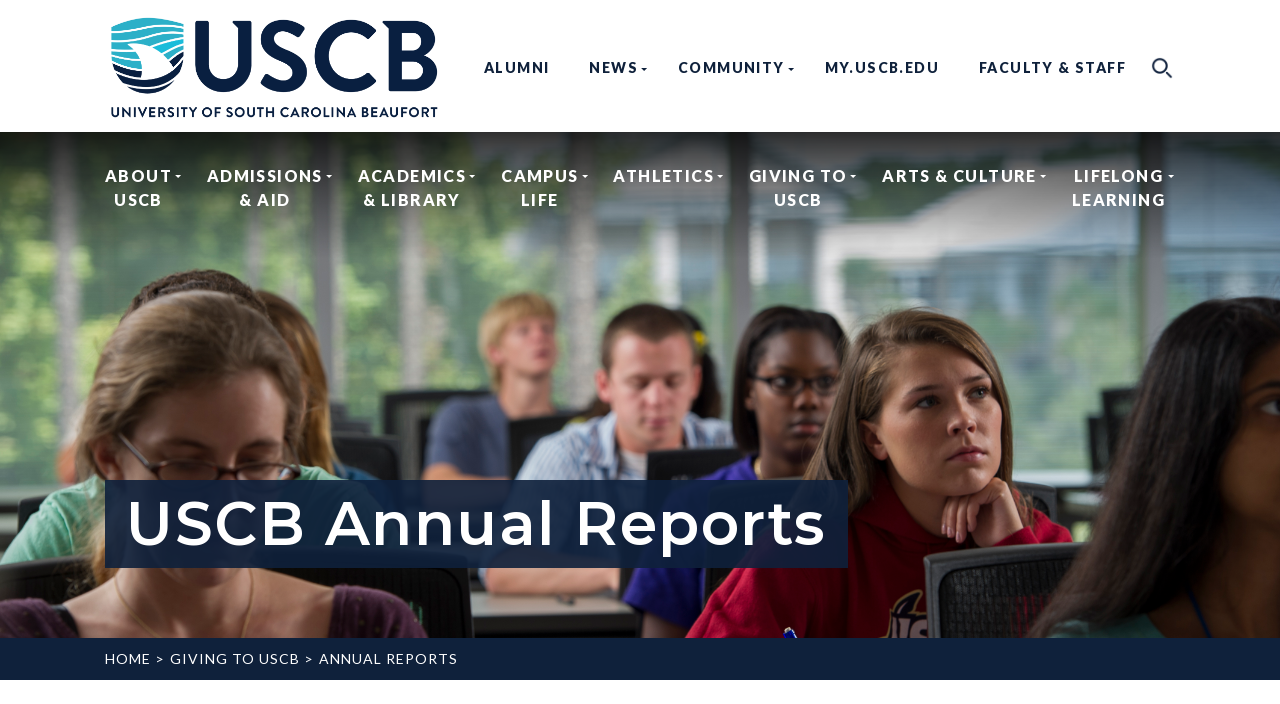

--- FILE ---
content_type: text/html; charset=UTF-8
request_url: https://www.uscb.edu/giving/annual-report/index.html
body_size: 3907
content:
<!DOCTYPE HTML><html lang="en">
   <head>
      <meta charset="UTF-8">
      <meta name="viewport" content="width=device-width, initial-scale=1, shrink-to-fit=no">
      <title>USCB Annual Reports</title>
      <link rel="canonical" href="https://www.uscb.edu/giving/annual-report/index.html">
      <meta name="viewport" content="width=device-width, initial-scale=1, shrink-to-fit=no">
      
      <link rel="shortcut icon" href="favicon.ico">
      <meta name="format-detection" content="telephone=no">
      <meta name="format-detection" content="address=no">
      <meta property="og:title" content="https://www.uscb.edu" />
      <meta property="og:type" content="website" />
      <meta property="og:url" content="https://www.uscb.edu/" />
      <meta property="og:image" content="https://www.uscb.edu/_resources/upload/USCB-thumb-banner.jpg" />
      <link rel="stylesheet" href="https://maxcdn.bootstrapcdn.com/bootstrap/3.4.1/css/bootstrap.min.css">
      <script src="https://ajax.googleapis.com/ajax/libs/jquery/3.5.1/jquery.min.js"></script>
      <script src="https://maxcdn.bootstrapcdn.com/bootstrap/3.4.1/js/bootstrap.min.js"></script>
      <link rel="stylesheet" href="/_resources/css/style-10-03-2025.css">
      <link rel="stylesheet" href="/_resources/css/ou-styles.css" />
      <script src="https://use.fontawesome.com/f6499f0b58.js"></script>

      <!-- Global site tag (gtag.js) - Google Analytics -->
      <script async src="https://www.googletagmanager.com/gtag/js?id=UA-5572721-1"></script>
      <script>
        window.dataLayer = window.dataLayer || [];
        function gtag(){dataLayer.push(arguments);}
        gtag('js', new Date());

        gtag('config', 'UA-5572721-1');
      </script>

      <!-- Global site tag (gtag.js) - Google Analytics -->
      <script async src="https://www.googletagmanager.com/gtag/js?id=G-R42N4TYDJQ"></script>
      <script>
        window.dataLayer = window.dataLayer || [];
        function gtag(){dataLayer.push(arguments);}
        gtag('js', new Date());

        gtag('config', 'G-R42N4TYDJQ');
      </script>

      <!-- Google Tag Manager -->
      <script>
        (function(w,d,s,l,i){w[l]=w[l]||[];w[l].push({'gtm.start':
        new Date().getTime(),event:'gtm.js'});var f=d.getElementsByTagName(s)[0],
        j=d.createElement(s),dl=l!='dataLayer'?'&l='+l:'';j.async=true;j.src=
        'https://www.googletagmanager.com/gtm.js?id='+i+dl;f.parentNode.insertBefore(j,f);
        })(window,document,'script','dataLayer','GTM-KB593KX');
      </script>
      <!-- End Google Tag Manager -->
      </head>
   <body class="no-js">      <!-- Google Tag Manager (noscript) -->
      <noscript><iframe src="https://www.googletagmanager.com/ns.html?id=GTM-KB593KX"
      height="0" width="0" style="display:none;visibility:hidden"></iframe></noscript>
      <!-- End Google Tag Manager (noscript) -->
      <main class="main-global">
         <header class="header-global"></header>
         <div class="navigation-mobile"></div>
         <div class="hero-global hero-global-right" style="background-image: url('https://www.uscb.edu/_resources/upload/hero-giving-psychology-class.jpg');">
            <div class="hero-global-mask"></div>
            <div class="hero-global-navigation">
               <div class="menu-global-insert"></div>
            </div>
            <div class="hero-global-content">
               <div class="container">
                  <div class="row">
                     <div class="col-12">
                        <div class="hgroup">
                           <h1>USCB Annual Reports</h1>
                        </div>
                     </div>
                  </div>
               </div>
            </div>
         </div>
         <div class="breadcrumbs d-none d-sm-block">
            <div class="container">
               <div class="row">
                  <div class="col-12">
                     <ul class="breadcrumbs-list">
                        <li><a href="https://www.uscb.edu/">Home</a></li>
                        <li><a href="https://www.uscb.edu/giving/">Giving to USCB</a></li>
                        <li><a href="https://www.uscb.edu/giving/annual-report/">Annual Reports</a></li>
                     </ul>
                  </div>
               </div>
            </div>
         </div>
         		
         
         	
         <div class="columns">
            <div class="container">
               <div class="row">
                  <div class="col-12 col-md-4 col-lg-3 order-2 order-md-first">
                     <div class="sidebar">
                        <div class="row">
                           <div class="col-12 col-sm-6 col-md-12">
                              <div class="sidebar-navigation">
                                 <div class="sidebar-navigation-title">Giving to USCB</div>
                                 <ul class="sidebar-navigation-list"><li><a href="https://giving.uscb.edu/beaufort-direct-your-gift" target="_blank" rel="noopener">Donate</a></li><li><a href="/giving/why-give/index.html">Why Give</a></li><li><a href="/giving/where-to-give/index.html">Where to Give</a></li><li><a href="/giving/how-to-give/index.html">How to Give</a></li><li><a href="/giving/matching-gifts/index.html">Matching Gifts</a></li><li><a href="/giving/education-foundation/index.html">Education Foundation</a></li><li><a href="/giving/annual-report/index.html">Annual Report</a></li><li><a href="/giving/family-fund/index.html">Family Fund</a></li><li><a href="/alumni/index.html">Alumni</a><ul class="hide"><li><a href="/alumni/update-forms/index.html">Stay Connected</a></li><li><a href="/alumni/index.html#give">Give to USCB</a></li><li><a href="/alumni/index.html#transcript">Request a Transcript</a></li><li><a href="/alumni/executive-committee/index.html">Alumni Executive Committee</a></li><li><a href="https://host.nxt.blackbaud.com/donor-form/?svcid=tcs&amp;formId=f9272c4d-4883-42b1-bef2-a9dd5ec24579&amp;envid=p-TtX89s2OZk65m8kLkv76gQ&amp;zone=usa" target="_blank" rel="noopener">USCB Tribute Program</a></li><li><a href="/campus-life/student-development/student-life/homecoming/index.html">Homecoming</a></li></ul></li><li><a href="https://www.beaufortlifestyle.com/2021/08/02/dick-stewart/" target="_blank" rel="noopener">Donor Spotlight</a></li><li><a href="/giving/emergency-fund/index.html">Student Emergency Fund</a></li><li><a href="https://host.nxt.blackbaud.com/donor-form/?svcid=tcs&amp;formId=f9272c4d-4883-42b1-bef2-a9dd5ec24579&amp;envid=p-TtX89s2OZk65m8kLkv76gQ&amp;zone=usa" target="_blank" rel="noopener">USCB Tribute Program</a></li></ul></div>
                           </div>
                           <div class="col-12 col-sm-6 col-md-12">
                              <div class="sidebar-questions">
                                 <div class="sidebar-questions-icon"><img src="https://www.uscb.edu/_resources/upload/icons/visit-campus-icon.png" alt="Visit"></div>
                                 <div class="sidebar-questions-title">Visit</div>
                                 <div class="sidebar-questions-content"></div>
                                 <div class="sidebar-questions-navigation"><a href="https://admissions.uscb.edu/visit-campus/index.html" class="button">Learn More</a></div>
                              </div>
                              
                              <div class="sidebar-questions">
                                 <div class="sidebar-questions-icon"><img src="https://www.uscb.edu/_resources/upload/icons/pen2.png" alt="Apply Now"></div>
                                 <div class="sidebar-questions-title">Apply Now</div>
                                 <div class="sidebar-questions-content"></div>
                                 <div class="sidebar-questions-navigation"><a href="https://www.uscb.edu/admissions/apply/index.html" class="button">Learn More</a></div>
                              </div>
                              
                              <div class="sidebar-questions">
                                 <div class="sidebar-questions-icon"><img src="https://www.uscb.edu/_resources/upload/icons/event.png" alt="Academic &amp; Campus Life Calendars"></div>
                                 <div class="sidebar-questions-title">Academic &amp; Campus Life Calendars</div>
                                 <div class="sidebar-questions-content"></div>
                                 <div class="sidebar-questions-navigation"><a href="https://www.uscb.edu/calendars/" class="button">Learn More</a></div>
                              </div>
                              
                              
                              <div class="sidebar-questions">
                                 <div class="sidebar-questions-icon"><img src="https://www.uscb.edu/_resources/upload/icons/quest.png" alt="Questions"></div>
                                 <div class="sidebar-questions-title">Questions</div>
                                 <div class="sidebar-questions-content">We’re here to help. Click below to send us your questions.</div>
                                 <div class="sidebar-questions-navigation"><a href="mailto:tdaniels@uscb.edu" class="button">contact us</a></div>
                              </div>
                              
                              <ul class="sidebar-social">
                                 
                                 <li> <a href="https://www.instagram.com/uscbeaufort/" target="_blank" title="USCB Instagram Page"> instagram
                                       <svg xmlns="http://www.w3.org/2000/svg" width="38" height="38">
                                          
                                          <g fill="#000" fill-rule="nonzero">
                                             
                                             <path d="M19 0C8.506 0 0 8.506 0 19s8.506 19 19 19 19-8.506 19-19S29.494 0 19 0zm0 35.031c-8.854 0-16.031-7.177-16.031-16.031S10.146 2.969 19 2.969 35.031 10.146 35.031 19 27.854 35.031 19 35.031z"/>
                                             
                                             <path d="M22.978 10.242h-7.882a4.86 4.86 0 0 0-4.854 4.854v7.882a4.86 4.86 0 0 0 4.854 4.854h7.882a4.86 4.86 0 0 0 4.854-4.854v-7.882a4.86 4.86 0 0 0-4.854-4.854zm3.294 12.736a3.297 3.297 0 0 1-3.294 3.293h-7.882a3.297 3.297 0 0 1-3.293-3.293v-7.882a3.297 3.297 0 0 1 3.293-3.293h7.882a3.297 3.297 0 0 1 3.294 3.293v7.882z"/>
                                             
                                             <path d="M19 14.473A4.532 4.532 0 0 0 14.473 19 4.532 4.532 0 0 0 19 23.527 4.532 4.532 0 0 0 23.527 19 4.532 4.532 0 0 0 19 14.473zm0 7.495A2.972 2.972 0 0 1 16.032 19 2.972 2.972 0 0 1 19 16.031 2.972 2.972 0 0 1 21.968 19 2.972 2.972 0 0 1 19 21.968zm4.713-8.831a1.155 1.155 0 0 0-1.15 1.15c0 .302.123.6.337.814.216.214.508.335.813.336.303 0 .6-.123.814-.336a1.156 1.156 0 0 0 0-1.627 1.156 1.156 0 0 0-.814-.337z"/>
                                             </g>
                                          </svg>
                                       </a> </li>
                                 
                                 <li> <a href="https://www.facebook.com/UniversityofSouthCarolinaBeaufort" target="_blank" title="USCB Facebook Page"> facebook
                                       <svg xmlns="http://www.w3.org/2000/svg" width="38" height="38">
                                          
                                          <g fill="#000" fill-rule="nonzero">
                                             
                                             <path d="M19 0C8.506 0 0 8.506 0 19s8.506 19 19 19 19-8.506 19-19S29.494 0 19 0zm0 35.031c-8.854 0-16.031-7.177-16.031-16.031S10.146 2.969 19 2.969 35.031 10.146 35.031 19 27.854 35.031 19 35.031z"/>
                                             
                                             <path d="M23.509 16.092h-3.305v-2.413c0-.74.765-.911 1.122-.911h2.135V9.513L21.014 9.5c-3.338 0-4.1 2.427-4.1 3.983v2.609H14.49v3.353h2.423V28.5h3.29v-9.055h2.795l.51-3.353z"/>
                                             </g>
                                          </svg>
                                       </a> </li>
                                 
                                 <li> <a href="https://twitter.com/USCBeaufort" target="_blank" title="USCB Twitter Page"> X
                                       <svg xmlns="http://www.w3.org/2000/svg" id="Layer_1" data-name="Layer 1" width=".42in" height=".42in" viewBox="0 0 30 30">
                                          
                                          <defs>
                                             
                                             <style>
      .cls-1 {
        fill: none;
      }

      .cls-1, .cls-2 {
        stroke-width: 0px;
      }

      .cls-2 {
        fill: #9b9b9b;
      }
    </style>
                                             </defs>
                                          
                                          <rect class="cls-1" width="30" height="30"/>
                                          
                                          <path class="cls-2" d="m30,15c0,8.3-6.7,15-15,15S0,23.3,0,15,6.7,0,15,0s15,6.7,15,15ZM15,2.3c-7,0-12.7,5.7-12.7,12.7s5.7,12.7,12.7,12.7,12.7-5.7,12.7-12.7S22,2.3,15,2.3Z"/>
                                          
                                          <path class="cls-2" d="m16.6,13.7l6.2-7.2h-1.5l-5.4,6.3-4.3-6.3h-5l6.5,9.5-6.5,7.6h1.5l5.7-6.6,4.6,6.6h5l-6.8-9.9h0Zm-2,2.3l-.7-.9-5.2-7.5h2.3l4.2,6.1.7.9,5.5,7.9h-2.3l-4.5-6.5h0Z"/>
                                          </svg>
                                       </a> </li>
                                 </ul>
                           </div>
                        </div>
                     </div>
                  </div>
                  <div class="col-12 col-md-8 col-lg-9">
                     <div class="content">
                        <div class="wysiwyg">
                           <h2>Annual Reports</h2>
                           
                           <p>Each year, we publish a report on the state of the university and the impact of your
                              investments. Read about all that you make possible for students, faculty, staff and
                              community.&nbsp;</p>
                           
                           <ul>
                              
                              <li><a title="2024-25 Annual Report" href="/giving/annual-report/pdfs/2024-25%20USCB%20Annual%20Report.pdf"><strong>2024-25</strong></a></li>
                              
                              <li><a href="/giving/annual-report/pdfs/2023-24-USCB-AnnualReport-FINAL.pdf" target="_blank" rel="noopener">2023-24</a></li>
                              
                              <li><a href="/giving/annual-report/pdfs/2022-23-USCB_Annual_Report_Final.pdf" target="_blank" rel="noopener">2022-23</a></li>
                              
                              <li><a title="2020 Annual Report" href="/giving/annual-report/pdfs/2020-USCB-Annual-Report-Rev.pdf" target="_blank" rel="noopener">2020</a></li>
                              </ul>
                        </div>
                     </div>
                  </div>
               </div>
            </div>
         </div>
         		
         
         	</main>
      <footer class="footer-global"></footer>
      	<script async="async" defer="defer" src="https://www.youvisit.com/tour/Embed/js3"></script>
	<script src="https://code.jquery.com/jquery-3.7.1.min.js" integrity="sha256-/JqT3SQfawRcv/BIHPThkBvs0OEvtFFmqPF/lYI/Cxo=" crossorigin="anonymous"></script>
	<script src="/_resources/js/migrate.js"></script>
	<script src="/_resources/js/library.js"></script>
	<script src="/_resources/js/script.js"></script>
	<script src="/_resources/js/ou.js"></script><!-- Insert google analytics here -->
      <div id="ou-hidden" style="display:none;"><a id="de" href="https://a.cms.omniupdate.com/11/?skin=sc&amp;account=University_South_Carolina_Beaufo&amp;site=uscb_edu&amp;action=de&amp;path=/giving/annual-report/index.pcf" style="position:absolute;left:0;bottom:0;">©</a></div><script>
			document.addEventListener('DOMContentLoaded', function() {

				setTimeout(function(){
					if(document.getElementById("de") != null && document.getElementById("directedit")) {
						var link = document.getElementById("de").parentNode.innerHTML;
						document.getElementById("de").parentNode.innerHTML = "";
						document.getElementById("directedit").innerHTML = link.replace(/^\s+|\s+$/gm,'');
				}
				}, 1000);

			});
		</script></body>
</html>

--- FILE ---
content_type: text/html; charset=UTF-8
request_url: https://www.uscb.edu/_resources/includes/header-giving.html
body_size: 294
content:
<div class="container">
   <div class="row align-items-center">
      <div class="col-lg-4">
         <div class="logo"><a href="/"><img src="/_resources/upload/uscb-logo.png" alt="University of South Carolina Beaufort"></a></div><a href="#" class="navigation-toggle">
            						Menu
            						<span class="navigation-toggle-icon"></span></a></div>
      <div class="col-lg-8 d-none d-lg-block">
         <div class="navigation">
            <ul class="menu">
               <li class="menu-item-has-children menu-item-relative"><a href="#">why give</a></li>
               <li class="menu-item-has-children menu-item-relative"><a href="#">where to give</a></li>
               <li class="menu-item-has-children menu-item-relative"><a href="#">how to give</a></li>
               <li><a class="" href="#">recognition</a></li>
               <li><a class="menu-button" href="https://www.uscb.edu/x_keep/x_giving/index.html">giving</a></li>
               <li>
                  <div class="search-block"><a class="menu-search" href="#">search</a><div class="search-form-panel">
                        <form id="search-form" action="https://www.google.com/search" method="get" target="_blank"><input type="hidden" name="q" value="site:uscb.edu"><input type="text" name="q" required class="search-text" placeholder="Search..." aria-label="Search"><input type="submit" value="Search" class="search-button"></form>
                     </div>
                  </div>
               </li>
            </ul>
         </div>
      </div>
   </div>
</div>

--- FILE ---
content_type: text/html; charset=UTF-8
request_url: https://www.uscb.edu/_resources/includes/header.html
body_size: 730
content:
<div class="container">
   <div class="row align-items-center">
      <div class="col-lg-4">
         <div class="logo"><a href="/"><img src="/_resources/upload/home/01_uscb_full_logo-home.png" alt="University of South Carolina Beaufort"></a></div><a href="#" class="navigation-toggle">
            						Menu
            						<span class="navigation-toggle-icon"></span></a></div>
      <div class="col-lg-8 d-none d-lg-block">
         <div class="navigation">
            <ul class="menu">
               <li><a class="" href="/alumni/index.html">Alumni</a></li>
               <li class="menu-item-has-children menu-item-relative"><a href="#">News</a><ul>
                     <li><a title="USCBe Informed" href="https://www.uscb.edu/uscbe-informed/" rel="noopener">USCB<span style="text-transform: lowercase;">e</span> Informed</a></li>
                     <li><a title="Media Inquiries" href="/admissions/news/media-inquiries/index.html">Media Inquiries</a></li>
                     <li><a title="USCB Campus Channel" href="https://displays.orcatv.com/uscb/uscb/uscb/uscb.html" target="_blank" rel="noopener">Campus Channel</a></li>
                     <li><a title="USCB in the News" href="/admissions/news/index.html">USCB in the News</a></li>
					 <li><a title="USCB in the News" href="https://uscb.meritpages.com/">Merit Pages</a></li>
                  </ul>
               </li>
               <li class="menu-item-has-children menu-item-relative"><a href="/community/index.html">Community</a><ul>
                     <li><a title="African American History Month" href="/community/african-american-history-month.html">African American History Month</a></li>
                     <li><a title="Center for Lowcountry Hospitality Education" href="/community/clhe/">Center for Lowcountry Hospitality Education</a></li>
                     <li><a title="Media Inquiries" href="/community/event-rentals/index.html">Space Rental For Events</a></li>
                     <li><a title="USCB Campus Channel" href="/community/sbdc.html" rel="noopener">Small Business Development Center</a></li>
		     <li><a title="Sand Shark 20/20 Project" href="/community/sand-shark-20-20.html" rel="noopener">Sand Shark 20/20 Project</a></li>
                  </ul>
               </li>
               <li><a class="" href="https://my.uscb.edu">my.uscb.edu</a></li>
               <li><a class="" href="/faculty-and-staff/index.html">Faculty &amp; Staff</a></li>
               <li>
                  <div class="search-block"><a class="menu-search" href="#">search</a><div class="search-form-panel">
                        <form id="search-form" action="https://www.google.com/search" method="get" target="_blank"><input type="hidden" name="q" value="site:www.uscb.edu"><input type="text" name="q" required class="search-text" placeholder="Search..." aria-label="Search"><input type="submit" value="Search" class="search-button"></form>
                     </div>
                  </div>
               </li>
            </ul>
         </div>
      </div>
   </div>
</div>

--- FILE ---
content_type: text/html; charset=UTF-8
request_url: https://www.uscb.edu/_resources/includes/footer-wave.html
body_size: 2258
content:
<!--   <wave-footer>   -->
<div class="container-fluid">
  <div class="row d-block mx-auto center" style="
 background-image: url('/_resources/upload/home/myti-wave/background-wave-2.jpg'); background-repeat: repeat;"> 
    <div class="text-center"> <img src="/_resources/upload/home/myti-wave/words-wave-2.jpg" alt="More Than You Imgine"/> </div>
  </div>
</div>
<!--  </wave-footer>  -->

<div class="f2-global">
  <div class="container">
    <div class="row">
      <div class="col-12">
        <div class="footer-logo"><img src="/_resources/upload/home/01A_USCB_Full_Logo_White.png" alt="University of South Carolina Beaufort"></div>
  
		  
	<ul class="social">
  <li> <a href="https://www.instagram.com/uscbeaufort/" target="_blank">
    <svg xmlns="hrttps://www.w3.org/2000/svg" width="38" height="38" alt="Instagram">
      <g fill="#000" fill-rule="nonzero">
        <path d="M19 0C8.506 0 0 8.506 0 19s8.506 19 19 19 19-8.506 19-19S29.494 0 19 0zm0 35.031c-8.854 0-16.031-7.177-16.031-16.031S10.146 2.969 19 2.969 35.031 10.146 35.031 19 27.854 35.031 19 35.031z"></path>
        <path d="M22.978 10.242h-7.882a4.86 4.86 0 0 0-4.854 4.854v7.882a4.86 4.86 0 0 0 4.854 4.854h7.882a4.86 4.86 0 0 0 4.854-4.854v-7.882a4.86 4.86 0 0 0-4.854-4.854zm3.294 12.736a3.297 3.297 0 0 1-3.294 3.293h-7.882a3.297 3.297 0 0 1-3.293-3.293v-7.882a3.297 3.297 0 0 1 3.293-3.293h7.882a3.297 3.297 0 0 1 3.294 3.293v7.882z"></path>
        <path d="M19 14.473A4.532 4.532 0 0 0 14.473 19 4.532 4.532 0 0 0 19 23.527 4.532 4.532 0 0 0 23.527 19 4.532 4.532 0 0 0 19 14.473zm0 7.495A2.972 2.972 0 0 1 16.032 19 2.972 2.972 0 0 1 19 16.031 2.972 2.972 0 0 1 21.968 19 2.972 2.972 0 0 1 19 21.968zm4.713-8.831a1.155 1.155 0 0 0-1.15 1.15c0 .302.123.6.337.814.216.214.508.335.813.336.303 0 .6-.123.814-.336a1.156 1.156 0 0 0 0-1.627 1.156 1.156 0 0 0-.814-.337z"></path>
      </g>
    </svg>
    </a></li>
  <li><a href="https://www.facebook.com/UniversityofSouthCarolinaBeaufort" target="_blank">
    <svg xmlns="hrttps://www.w3.org/2000/svg" width="38" height="38" alt="Facebook">
      <g fill="#000" fill-rule="nonzero">
        <path d="M19 0C8.506 0 0 8.506 0 19s8.506 19 19 19 19-8.506 19-19S29.494 0 19 0zm0 35.031c-8.854 0-16.031-7.177-16.031-16.031S10.146 2.969 19 2.969 35.031 10.146 35.031 19 27.854 35.031 19 35.031z"></path>
        <path d="M23.509 16.092h-3.305v-2.413c0-.74.765-.911 1.122-.911h2.135V9.513L21.014 9.5c-3.338 0-4.1 2.427-4.1 3.983v2.609H14.49v3.353h2.423V28.5h3.29v-9.055h2.795l.51-3.353z"></path>
      </g>
    </svg>
    </a></li>
  <li><a href="https://x.com/USCBeaufort" target="_blank"> 
    <!--<svg xmlns="hrttps://www.w3.org/2000/svg" width="38" height="38" alt="X.com">-->
    
    <svg id="Layer_t" xmlns="http://www.w3.org/2000/svg" width="38" height="38" viewBox="0 0 38 38">
      <defs>
        <style>
.cls-1{fill:none;stroke-width:0px;}
</style>
      </defs>
      <path class="cls-1" d="m38,19c0,10.51-8.49,19-19,19S0,29.51,0,19,8.49,0,19,0s19,8.49,19,19ZM19,2.91C10.13,2.91,2.91,10.13,2.91,19s7.22,16.09,16.09,16.09,16.09-7.22,16.09-16.09S27.87,2.91,19,2.91Z"></path>
      <path class="cls-1" d="m21.03,17.29l7.85-9.12h-1.9l-6.84,7.98-5.45-7.98h-6.33l8.23,12.03-8.23,9.63h1.9l7.22-8.36,5.83,8.36h6.33l-8.61-12.54h0Zm-2.53,2.91l-.89-1.14-6.59-9.5h2.91l5.32,7.73.89,1.14,6.97,10.01h-2.91l-5.7-8.23h0Z"></path>
      <rect class="cls-1" width="38" height="38"></rect>
    </svg>
    </a></li>
	
	
	
	  <li><a href="https://www.youtube.com/@usc-beaufort" target="_blank">

   <svg xmlns="hrttps://www.w3.org/2000/svg" width="38" height="38" alt="YouTube">
<path class="st0" d="M38,18.9c0,10.5-8.5,18.9-18.9,18.9S0.1,29.4,0.1,18.9S8.6-0.1,19.1-0.1S38,8.4,38,18.9z M19.1,2.8
	c-8.8,0-16,7.2-16,16s7.2,16,16,16s16-7.2,16-16S27.9,2.8,19.1,2.8z"/>
<path class="st1" d="M32.6,23.8c-0.2,1.9-1.6,3.4-3.5,3.5c-6.6,0.5-13.3,0.5-19.9,0c-1.9-0.2-3.4-1.6-3.5-3.5
	c-0.1-1.6-0.2-3.3-0.2-4.9c0-1.6,0.1-3.3,0.2-4.9c0.2-1.9,1.6-3.4,3.5-3.5c6.6-0.4,13.3-0.5,19.9,0c1.9,0.1,3.4,1.6,3.5,3.5
	c0.1,1.6,0.2,3.3,0.2,4.9C32.8,20.5,32.7,22.1,32.6,23.8z M16,22.8l8-4l-8-4V22.8z"/>
</svg>

		  
		  
    </a></li>
	
	
	
</ul>

		  
		  
		  
		  
		  
		  
		  
        <div class="footer-navigation">
          <ul>
            <li>&nbsp;</li>
            <li><a href="/campus-life/public-safety/index.html">Public Safety</a></li>
            <li><a href="/human-resources/employment/index.html">Jobs at USCB</a></li>
            <li><a href="/planning-analytics-compliance/accreditation/index.html">Accreditation </a></li>
            <li><a href="/admissions/visit-campus/our-campuses/index.html">Maps &amp; Directions</a></li>
            <li><a href="/directory/index.html">Directory</a></li>
            <li><a href="/admissions/tuition-and-financial-aid/index.html">Tuition &amp; Fees</a></li>
            <li><a href="/registrar/index.html">Registration </a></li>
            <li><a href="/civil-rights-title-ix/index.html">Civil Rights &amp; Title IX</a></li>
            <li><a href="/library/index.html" target="_blank">Library </a></li>
            <li><a href="https://uscbdining.campusdish.com" target="_blank">Dining</a></li>
          </ul>
          <ul>
            <li><a href="/campus-life/student-development/housing-and-student-conduct/index.html">Housing &#124;</a></li>
            <li><a href="/itss/university-email/index.html">Email</a></li>
            <li><a href="https://my.uscb.edu" target="_blank">Self Service Carolina</a></li>
            <li><a href="/campus-store/index.html">Campus Store</a></li>
            <li><a href="https://blackboard.uscb.edu" target="_blank">Blackboard</a></li>
            <li><a href="https://myaccount.sc.edu/iam/" target="_blank">Manage User Account</a></li>
            <li><a href="/itss/index.html">ITSS Helpdesk</a></li>
          </ul>
        </div>
        <div class="copyright">
          <p> Copyright <span id="directedit">©</span> 2025 by the Board of Trustees of the University of South Carolina<br>
            <!--<span id="copyright">Copyright <a id="directedit" href="#">©</a> 2024 by the Board of Trustees of the University of South Carolina<br /></span>--><span id="copyright"><a href="/copyright-policy/">Copyright Policy</a><span>&nbsp; •&nbsp;&nbsp;</span><a title="Privacy Guidelines" href="/privacy/">Privacy</a><span>&nbsp;</span><span>&nbsp;•&nbsp;</span><span>&nbsp;</span><a href="/guidelines/">General Policies &amp; Procedures</a></span><br>
            <br>
            One University Boulevard Bluffton, SC 29909 | <a href="tel:8432088000">(843) 208-8000</a><br>
            university of south carolina beaufort </p>
        </div>
        <div class="disclaimer">
          <p>The University of South Carolina does not discriminate in educational or employment
            opportunities on the basis of race, sex, gender, age, color, religion, national origin,
            disability, sexual orientation, genetics, veteran status, pregnancy, childbirth or
            related medical conditions. </p>
        </div>
      </div>
    </div>
  </div>
</div>


--- FILE ---
content_type: text/html; charset=UTF-8
request_url: https://www.uscb.edu/_resources/includes/header.mobile.html
body_size: 2253
content:
<div class="navigation-mobile-secondary">
  <div class="container">
    <div class="row">
      <div class="col-12">
        <ul class="menu-global">
          <li class="menu-item-has-children"><a title="About USCB" href="/about/index.html" rel="noopener">about uscb</a>
            <button class="menu-item-has-children-toggle"></button>
            <div class="mega-menu-mobile">
              <ul>
                <li><a title="Why Choose USCB?" href="/about/why-choose-uscb.html">Why Choose USCB?</a></li>
                <li><a title="Request Info" href="/about/request-info.html">Request Info</a></li>
                <li><a title="USCB Leadership" href="/about/leadership.html">USCB Leadership</a></li>
                <li><a title="Mission, Vision, Values &amp; Traditions" href="/about/mission-vision-values.html">Mission, Vision, Values &amp; Traditions</a></li>
				<li><a title="20th Anniversary Celebration" href="/about/anniversary/index.html">20th Anniversary Celebration</a></li>
                <li><a title="History of USCB" href="/about/history.html">History of USCB</a></li>
                <li><a title="Beaufort Jasper Higher Education Commission" href="/about/bjhec/index.html">Beaufort Jasper Higher Education Commission</a></li>
                <li><a title="USCB Offices" href="/about/offices/index.html">Offices of USCB</a></li>
				<li><a title="Strategic Plan 2028" href="/about/strategic-plan.html">Strategic Plan 2028</a><li>
				<li><a title="Civil Rights & Title IX" href="/civil-rights-title-ix/">Civil Rights &amp; Title IX</a></li>
              </ul>
            </div>
          </li>
          <li class="menu-item-has-children"><a href="/admissions/index.html" rel="noopener">Admissions &amp; Aid</a>
            <button class="menu-item-has-children-toggle"></button>
            <div class="mega-menu-mobile">
              <ul>
                <li><a title="Visit Campus" href="/admissions/visit-campus/index.html">Visit Campus</a></li>
                <li><a title="Apply" href="/admissions/apply/index.html">Apply</a></li>
				<li><a href="/admissions/admitted-students/index.html" >Next Steps for Admitted Students</a></li>
                <li><a title="Beaufort College Honors" href="/admissions/apply/beaufort-college-honors/index.html">Beaufort College Honors</a></li>
                <li><a title="Discover USCB - Meet the Admissions Team" href="/admissions/apply/meet-the-admissions-reps/index.html">Meet the Admissions Team</a></li>
                <li><a title="Tuition and Financial Aid" href="/admissions/tuition-and-financial-aid/index.html">Tuition &amp; Financial Aid</a></li>
                <li><a title="Scholarships" href="/admissions/tuition-and-financial-aid/scholarships/index.html">Scholarships</a></li>
                <li><a title="Bursar’s Office/Cashier" href="/bursars-office/">Bursar’s Office/Cashier</a></li>
              </ul>
            </div>
          </li>
          <li class="menu-item-has-children"><a href="https://academics.uscb.edu/index.html">Academics &amp; Library</a>
            <button class="menu-item-has-children-toggle"></button>
            <div class="mega-menu-mobile">
              <ul>
                <li><a href="/academics/academic-affairs/index.html">Academic Affairs</a></li>
                <li><a href="https://academics.uscb.edu/areas-of-study.html">Areas Of Study</a></li>
                <li><a href="/admissions/apply/beaufort-college-honors/index.html">Honors Programs</a></li>
                <li><a href="/academics/research/student-research/student-opportunities/international-programs/index.html">International Focus</a></li>
                <li><a href="/academics/online_programs/index.html">Online Degrees</a></li>
                <li><a href="/registrar/index.html">Registrar's Office</a></li>
				<li><a href="https://academics.uscb.edu/research/student-research/">Student Research Opportunities</a></li>
                <li><a href="https://academics.uscb.edu/academic-innovation/index.html">Academic Innovation</a></li>
                <li><a href="https://academics.uscb.edu/business-communication/index.html">Business &amp; Communication Studies </a></li>
                <li><a href="https://academics.uscb.edu/computer-science-math/index.html">Computer Science &amp; Mathematics</a></li>
                <li><a href="https://academics.uscb.edu/education/index.html">Education</a></li>
                <li><a href="https://academics.uscb.edu/etais/index.html">English, the Arts &amp; Interdisciplinary Studies</a></li>
                <li><a href="https://academics.uscb.edu/hospitality/index.html">Hospitality Management</a></li>
                <li><a href="https://academics.uscb.edu/humanities-social-sciences/index.html">Humanities &amp; Social Sciences</a></li>
                <li><a href="https://academics.uscb.edu/natural-sciences/index.html">Natural Sciences</a></li>
                <li><a href="https://academics.uscb.edu/nursing/index.html">Nursing</a></li>
                <li><a href="https://academics.uscb.edu/public-health-human-services/index.html">Public Health &amp; Human Services</a></li>
              </ul>
            </div>
          </li>
          <li class="menu-item-has-children"><a href="/campus-life/index.html">Campus Life</a>
            <button class="menu-item-has-children-toggle"></button>
            <div class="mega-menu-mobile">
              <ul>
                <li><a href="/campus-life/student-development/academic-advising/index.html">Academic Advising</a></li>
                <li><a href="/campus-life/student-development/academic-support/index.html">Academic Support</a></li>
                <li><a href="/campus-life/student-development/accessibility-services/index.html">Accessibility Services</a></li>
                <li><a title="Campus Recreation" href="/campus-life/campus-recreation/index.html">Campus Recreation</a></li>
        <li><a title="Campus Store" href="/campus-store/">Campus Store</a></li>
                <li><a title=" Career Services" href="/campus-life/student-development/career-services/index.html">Career Services</a></li>
                <li><a href="/campus-life/student-development/counseling-services/index.html">Counseling Services</a></li>
                <li><a href="/campus-life/health/index.html">Health</a></li>
                <li><a href="/campus-life/student-development/housing-and-student-conduct/index.html">Housing &amp; Student Conduct</a></li>
                <li><a href="/campus-life/student-development/office-of-new-student-and-transition-programs/index.html">New Student Programs</a></li>
                <li><a href="/campus-life/public-safety/index.html">Public Safety</a></li>
                <li><a title="Student Development" href="/campus-life/student-development/index.html">Student Development</a></li>
                <li><a title=" Student Life" href="/campus-life/student-development/student-life/index.html"> Student Life</a></li>
                <li><a href="/campus-life/student-rights-and-responsibilities/index.html">Student Rights &amp; Responsibilities</a></li>
                <li><a href="/campus-life/contact-us.html">Contact Us</a></li>
              </ul>
            </div>
          </li>
          <li><a class="" href="https://www.uscbathletics.com">Athletics</a></li>
          <li class="menu-item-has-children"><a href="/giving/index.html" rel="noopener">Giving to USCB</a>
            <button class="menu-item-has-children-toggle"></button>
            <div class="mega-menu-mobile">
              <ul>
                <li><a href="/giving/why-give/index.html">Why Invest</a></li>
                <li><a href="/giving/where-to-give/index.html">Where to Invest</a></li>
                <li><a href="/giving/how-to-give/index.html">How to Invest</a></li>
                <li><a href="/giving/education-foundation/index.html">Education Foundation</a></li>
                <li><a href="/giving/annual-report/index.html">Annual Report</a></li>
                <li><a href="/giving/family-fund/index.html">Family Fund</a></li>
              </ul>
            </div>
          </li>
          <li class="menu-item-has-children"><a href="/arts-culture/index.html" rel="noopener">Arts &amp; Culture</a>
            <button class="menu-item-has-children-toggle"></button>
            <div class="mega-menu-mobile">
              <ul>
                <li><a href="https://www.uscbcenterforthearts.com" target="_blank" rel="noopener">Center for the Arts</a></li>
                <li><a href="https://www.uscbchambermusic.com" target="_blank" rel="noopener">USCB Chamber Music</a></li>
                <li><a href="https://academics.uscb.edu/etais/studio-art/sea-islands-center-gallery/index.html">Sea Islands Center Gallery</a></li>
                <li><a href="/arts-culture/books-by-the-river.html">By The River</a></li>
				<li><a href="/arts-culture/index.html#lunch">Lunch with Authors</a></li>
              </ul>
            </div>
          </li>
          <li class="menu-item-has-children"><a href="/lifelong-learning/" rel="noopener">Lifelong Learning</a>
            <button class="menu-item-has-children-toggle"></button>
            <div class="mega-menu-mobile">
              <ul>
                <li><a href="/lifelong-learning/olli/index.html">Osher Lifelong Learning Institute (OLLI) </a></li>
                <li><a title="Continuing Education" href="/lifelong-learning/continuing-education/index.html">Continuing Education</a></li>
				  <li><a href="/lifelong-learning/community-management/index.html">Community Management Education</a></li>
              </ul>
            </div>
          </li>
          <li>
            <div class="search-form-panel-mobile">
              <form id="search-form-mobile" action="https://www.google.com/search" method="get" target="_blank">
                <input type="hidden" name="q" value="site:uscb.edu">
                <input type="text" name="q" alt="search" required class="search-text" placeholder="Search..." aria-label="Search">
                <input type="submit" value="Search" class="search-button">
              </form>
            </div>
          </li>
        </ul>
      </div>
    </div>
  </div>
</div>
<div class="navigation-mobile-primary">
  <div class="container">
    <div class="row">
      <div class="col-12">
        <ul class="menu">
          <li><a class="" href="/alumni/index.html">Alumni</a></li>
          <li class="menu-item-has-children"><a href="#">News</a>
            <button class="menu-item-has-children-toggle"></button>
            <div class="mega-menu-mobile">
              <ul>
                <li><a title="USCBe Informed" href="/uscbe-informed/index.html" target="_blank" rel="noopener">USCB<span style="text-transform: lowercase;">e</span> Informed</a></li>
                <li><a title="USCB Merit Pages" href="https://uscb.meritpages.com/" target="_blank" rel="noopener">Merit Pages</a></li>
                <li><a title="Media Inquiries" href="/admissions/news/media-inquiries/index.html">Media Inquiries</a></li>
                <li><a title="USCB Campus Channel" href="https://displays.orcatv.com/uscb/uscb/uscb/uscb.html" target="_blank" rel="noopener">Campus Channel</a></li>
                <li><a title="USCB in the News" href="/admissions/news/index.html">USCB in the News</a></li>
              </ul>
            </div>
          </li>
          <li class="menu-item-has-children"><a href="/community/index.html">Community</a>
            <button class="menu-item-has-children-toggle"></button>
            <div class="mega-menu-mobile">
              <ul>
                <li><a title="African American History Month" href="/community/african-american-history-month.html">African American History Month</a></li>
                <li><a title="Center for Lowcountry Hospitality Education" href="/community/clhe/">Center for Lowcountry Hospitality Education</a></li>
                <li><a title="Media Inquiries" href="/community/event-rentals/index.html">Space Rental For Events</a></li>
                <li><a title="USCB Campus Channel" href="/community/sbdc.html" rel="noopener">Small Business Development Center</a></li>
				<li><a title="USCB Dream Wedding" href="/community/wedding/index.html" rel="noopener">USCB Dream Wedding</a></li>
              </ul>
            </div>
          </li>
          <li><a class="" href="https://my.uscb.edu">my.uscb.edu</a></li>
          <li><a class="" href="/faculty-and-staff/index.html">Faculty &amp; Staff</a></li>
        </ul>
      </div>
    </div>
  </div>
</div>


--- FILE ---
content_type: text/html; charset=UTF-8
request_url: https://www.uscb.edu/_resources/includes/hero-menu.html
body_size: 2132
content:

<div class="container">
  <div class="row">
    <div class="col-12">
      <ul class="menu-global">
        <li class="menu-item-has-children"><a href="/about/index.html">About<br />
          USCB</a>
          <div class="mega-menu">
            <div class="row">
              <div class="col-4">
                <div class="mega-menu-title"></div>
                <div class="mega-menu-thumb"><a href="#"><img style="border-width: 1px; border-style: solid;" src="/_resources/upload/thumb-landing-5.jpg" alt="USCB Students Outside on Balcony"></a></div>
              </div>
              <div class="col-4">
                <ul class="mega-menu-list" style="text-align: left;">
                  <li><a href="/about/why-choose-uscb.html">Why Choose USCB?</a></li>
                  <li><a href="/about/request-info.html">Request Info</a></li>
                  <li><a href="/about/leadership.html">USCB Leadership</a></li>
                  <li><a href="/about/mission-vision-values.html">Mission, Vision, Values &amp; Traditions</a></li>
				  <li><a href="/about/anniversary/index.html">20th Anniversary Celebration</a></li>
                </ul>
              </div>
              <div class="col-4">
                <ul class="mega-menu-list" style="text-align: left;">
                  <li><a href="/about/history.html">History of USCB</a></li>
                  <li><a href="/about/bjhec/index.html">Beaufort Jasper Higher Education Commission</a></li>
                  <li><a href="/about/offices/index.html">Offices of USCB</a></li>
                  <li><a href="/about/strategic-plan.html">Strategic Plan 2028</a></li>
				  <li><a href="/civil-rights-title-ix/">Civil Rights & Title IX</a></li>
                </ul>
              </div>
            </div>
          </div>
        </li>
        <li class="menu-item-has-children"><a href="/admissions/" >Admissions<br />
          &amp; Aid</a>
          <div class="mega-menu">
            <div class="row">
              <div class="col-4">
                <div class="mega-menu-title"></div>
                <div class="mega-menu-thumb"><a href="#"><img style="border-width: 1px; border-style: solid;" src="/_resources/upload/USCB-Student-Ambassadors-in-Rec-Center.jpg" alt="USCB Student Ambassadors in Rec Center" width="1199" height="798"></a></div>
              </div>
              <div class="col-4">
                <ul class="mega-menu-list" style="text-align: left;">
				  <li><a href="/admissions/visit-campus/index.html" >Visit Campus</a>
                  </li>
                  <li><a href="/admissions/apply/index.html" >Apply</a></li>
				  <li><a href="/admissions/admitted-students/index.html" >Next Steps for Admitted Students</a></li>
                  <li><a href="/admissions/apply/beaufort-college-honors/index.html" >Beaufort College Honors</a></li>
                  <li><a href="/admissions/apply/meet-the-admissions-reps/index.html" >Contact the Admissions Team</a></li>
                </ul>
              </div>
              <div class="col-4">
                <ul class="mega-menu-list" style="text-align: left;">
                  <li><a href="/admissions/tuition-and-financial-aid/index.html" >Tuition &amp; Financial Aid</a> </li>
                  <li><a href="/admissions/tuition-and-financial-aid/scholarships/index.html" >Scholarships</a></li>
                  <li><a href="/bursars-office/">Bursar’s Office/Cashier</a></li>
                </ul>
              </div>
            </div>
          </div>
        </li>
        <li class="menu-item-has-children"><a href="/academics/index.html">Academics<br />
          &amp; Library</a>
          <div class="mega-menu">
            <div class="row">
              <div class="col-4">
                <div class="mega-menu-title"></div>
                <div class="mega-menu-thumb"><a href="#"><img style="border-width: 1px; border-style: solid;" src="/_resources/upload/home/academics-menu.png" alt="USCB Students"></a></div>
              </div>
              <div class="col-4">
                <ul class="mega-menu-list" style="text-align: left;">
                  <li>
                  <a href="/academics/academic-affairs/index.html">Academic Affairs</a>
                  <ul>
                    <li><a href="/academics/areas-of-study.html">Areas Of Study</a></li>
                    <li><a href="/admissions/apply/beaufort-college-honors/index.html">Honors Programs</a></li>
                    <li><a href="/academics/research/student-research/student-opportunities/international-programs/index.html">International Focus</a></li>
                    <li><a href="/library/index.html">Library</a></li>
                    <li><a href="/academics/online_programs/index.html">Online Degrees</a></li>
                    <li><a href="/registrar/index.html">Registrar's Office</a></li>
                    <li><a href="/academics/research/student-research/">Student Research Opportunities</a></li>
                    </li>
                  </ul>
                  <li><a class="button" href="https://uscjobs.sc.edu" target="_blank">Apply</a></li>
                </ul>
              </div>
              <div class="col-4">
                <ul class="mega-menu-list" style="text-align: left;">
                  <li><a href="/academics/business-communication/index.html">Business &amp; Communication Studies </a></li>
                  <li><a href="/academics/computer-science-math/index.html">Computer Science &amp; Mathematics</a></li>
                  <li><a href="/academics/education/index.html">Education</a></li>
                  <li><a href="/academics/etais/index.html">English, the Arts &amp; Interdisciplinary Studies</a></li>
                  <li><a href="/academics/hospitality/index.html">Hospitality Management</a></li>
                  <li><a href="/academics/humanities-social-sciences/index.html">Humanities &amp; Social Sciences</a></li>
                  <li><a href="/academics/natural-sciences/index.html">Natural Sciences</a></li>
                  <li><a href="/academics/nursing/index.html">Nursing</a></li>
                  <li><a href="/academics/public-health-human-services/index.html">Public Health &amp; Human Services</a></li>
                </ul>
              </div>
            </div>
          </div>
        </li>
        <li class="menu-item-has-children"><a href="/campus-life/index.html">Campus<br />
          Life</a>
          <div class="mega-menu">
            <div class="row">
              <div class="col-4">
                <div class="mega-menu-title"></div>
                <div class="mega-menu-thumb"><a href="#"><img style="border-width: 1px; border-style: solid;" src="/_resources/upload/USCB-Students.jpg" alt="USCB Students" width="1199" height="798"></a></div>
              </div>
              <div class="col-4">
                <ul class="mega-menu-list" style="text-align: left;">
                  <li><a href="/campus-life/student-development/academic-advising/index.html" >Academic Advising</a></li>
                  <li><a href="/campus-life/student-development/academic-support/index.html" >Academic Support</a></li>
                  <li><a href="/campus-life/student-development/accessibility-services/index.html" >Accessibility Services</a></li>
                  <li><a href="/campus-life/campus-recreation/index.html" >Campus Recreation</a></li>
                  <li><a href="/campus-store/" >Campus Store</a></li>
                  <li><a href="/campus-life/student-development/career-services/index.html" >Career Services</a></li>
                  <li><a href="/campus-life/student-development/counseling-services/index.html" >Counseling Services</a></li>
                  <li><a href="https://uscbdining.campusdish.com" target="_blank">Dining</a></li>
                  <li><a href="/campus-life/health/index.html" >Health</a></li>
                </ul>
              </div>
              <div class="col-4">
                <ul class="mega-menu-list" style="text-align: left;">
                  <li><a href="/campus-life/student-development/housing-and-student-conduct/index.html" >Housing &amp; Student Conduct</a></li>
                  <li><a href="/campus-life/student-development/office-of-new-student-and-transition-programs/index.html" >New Student Programs</a></li>
                  <li><a href="/campus-life/public-safety/index.html" >Public Safety</a></li>
                  <li><a href="/campus-life/student-development/index.html" >Student Development</a></li>
                  <li><a href="/campus-life/student-development/student-life/index.html" > Student Life</a></li>
                  <li><a href="/campus-life/student-rights-and-responsibilities/index.html" >Student Rights &amp; Responsibilities</a><br>
                    <br>
                  </li>
                  <li><a href="/campus-life/contact-us.html" >Contact Us</a></li>
                </ul>
              </div>
            </div>
          </div>
        </li>
        <li class="menu-item-has-children"><a href="https://www.uscbathletics.com" target="_blank">Athletics<br />
          &nbsp;</a> </li>
        <li class="menu-item-has-children"><a href="/giving/index.html">Giving to<br />
          USCB</a>
          <div class="mega-menu">
            <div class="row">
              <div class="col-4">
                <div class="mega-menu-title"></div>
                <div class="mega-menu-thumb"><a href="#"><img style="border-width: 1px; border-style: solid;" src="/_resources/upload/main-nav/main-giving.png" alt="Lifelong Learning" ></a></div>
              </div>
              <div class="col-4">
                <ul class="mega-menu-list" style="text-align: left;">
                  <li><a href="/giving/why-give/index.html">WHY INVEST</a></li>
                  <li><a href="/giving/where-to-give/index.html">WHERE TO INVEST</a></li>
                  <li><a href="/giving/how-to-give/index.html">HOW TO INVEST</a></li>
                </ul>
              </div>
              <div class="col-4">
                <ul class="mega-menu-list" style="text-align: left;">
                  <li><a href="/giving/education-foundation/index.html">EDUCATION FOUNDATION</a></li>
                  <li><a href="/giving/annual-report/index.html">ANNUAL REPORTS</a></li>
                  <li><a href="/giving/family-fund/index.html">FAMILY FUND</a></li>
                </ul>
              </div>
            </div>
          </div>
        </li>
        <li class="menu-item-has-children"><a href="/arts-culture/" >Arts &amp; Culture<br />
          &nbsp;</a>
          <div class="mega-menu">
            <div class="row">
              <div class="col-4">
                <div class="mega-menu-title"></div>
                <div class="mega-menu-thumb"><a href="#"><img style="border-width: 1px; border-style: solid;" src="/_resources/upload/home/art-and-cultural.png" alt="USCB Students" ></a></div>
              </div>
              <div class="col-4">
                <ul class="mega-menu-list" style="text-align: left;">
                  <li><a href="https://www.uscbcenterforthearts.com" target="_blank">Center for the Arts</a> </li>
                  <li><a href="https://www.uscbchambermusic.com" target="_blank">USCB Chamber Music</a></li>
                  <li><a href="/academics/etais/studio-art/sea-islands-center-gallery/index.html">Sea Islands Center Gallery</a></li>
                  <li><a href="/arts-culture/books-by-the-river.html">BOOKS BY THE RIVER</a></li>
				  <li><a href="/arts-culture/index.html#lunch">Lunch with Authors</a></li>
                </ul>
              </div>
            </div>
          </div>
        </li>
        <li class="menu-item-has-children"><a href="/lifelong-learning/index.html" >Lifelong<br />
          Learning</a>
          <div class="mega-menu">
            <div class="row">
              <div class="col-4">
                <div class="mega-menu-title"></div>
                <div class="mega-menu-thumb"><a href="#"><img style="border-width: 1px; border-style: solid;" src="/_resources/upload/main-nav/main-lifelong-learning.png" alt="Lifelong Learning" ></a></div>
              </div>
              <div class="col-4">
                <ul class="mega-menu-list" style="text-align: left;">
                  <li><a href="/lifelong-learning/olli/index.html">Osher Lifelong Learning Institute (OLLI) </a>
                    <ul>
                      <li><a href="/lifelong-learning/olli/become-a-member.html">Become a Member</a></li>
                      <li><a href="https://olli.uscb.edu/" target="_blank">Register</a></li>
                      <li><a href="/lifelong-learning/olli/events.html">Events</a></li>
                      <li><a href="/lifelong-learning/olli/travel.html">Travel with OLLI</a></li>
                      <li><a href="/lifelong-learning/olli/volunteer.html">Volunteer</a></li>
                      <li><a href="/lifelong-learning/olli/online.html">Online Resources for Current Members</a></li>
                    </ul>
                  </li>
                </ul>
              </div>
              <div class="col-4">
                <ul class="mega-menu-list" style="text-align: left;">
                  <li><a href="/lifelong-learning/continuing-education/index.html">Continuing Education</a>
				  <ul>
					<li><a href="/lifelong-learning/continuing-education/in-person.html">In-Person Courses</a></li>
					<li><a href="/lifelong-learning/continuing-education/online.html">Online Courses</a></li>
				  </ul></li>
					<li><a href="/lifelong-learning/community-management/index.html">Community Management Education</a></li>
              </div>
            </div>
          </div>
        </li>
      </ul>
    </div>
  </div>
</div>

--- FILE ---
content_type: text/css
request_url: https://www.uscb.edu/_resources/css/style-10-03-2025.css
body_size: 17930
content:
@import url("https://fonts.googleapis.com/css?family=Lato:400,400i,700,900|Montserrat:400,600,700&display=swap");
*, :after, :before {
  -webkit-box-sizing: border-box;
  box-sizing: border-box
}
html {
  font-family: sans-serif;
  line-height: 1.15;
  -webkit-text-size-adjust: 100%;
  -webkit-tap-highlight-color: rgba(0, 0, 0, 0)
}
article, aside, figcaption, figure, footer, header, hgroup, main, nav, section {
  display: block
}

/*
.image-caption {
    width: 100% !important;
    margin-right: auto !important;
    margin-left: auto !important;
}
.image-caption .item {
    display: flex;
    flex-direction: column;
    border: none;
}
.image-caption .item img {					*/
    /* height: auto !important; */

/*margin-right: auto !important;
    margin-left: auto !important;
    /* width: 100% !important; */
/*	margin-bottom: 0px !important;   
}
.image-caption .item p {
    /* font-size: 18px !important; */
/*    font-weight: 200 !important;
    font-style: italic !important;
    padding: 0px 20px 10px 20px !important;
}
*/
/* ============================================= */
.icapHolder {
    display: inline-table !important;
    /* background-color: #f8f8f8 !important; */
    padding: .5em !important;
    /* border: 1px solid #ccc !important; */
    margin-top: 0 !important;
	margin-right: auto !important;		
	margin-left: auto !important;	
    width: 1% !important;
    vertical-align: top !important;
}
.icapHolder img {
    /* border: 1px solid #ccc !important; */
    width: auto !important;
    max-width: calc(100vw - 4em) !important;
    height: auto !important;
	margin-top: 0 !important;
	margin-right: auto !important;
	margin-bottom: 1em !important;
	margin-left: auto !important;	
}
.icapHolder figcaption {
    text-align: justify !important;
    padding-right: 2em !important;
    padding-left: 2em !important;
/*    padding-bottom: 1em !important; */
    padding-top: 0 !important;
	font-style: italic;
	font-size: smaller;
}
.icapHolder a {
    word-wrap: break-word !important;
}

/* ============================================= */








body {
  margin: 0;
  font-family: "Lato", sans-serif;
  font-size: 16px;
  line-height: 1.5;
  line-height: 1.5;
  color: #0f213b;
  text-align: left;
  background-color: #fff;
  height: 100%
}
[tabindex="-1"]:focus {
  outline: 0 !important
}
hr {
  -webkit-box-sizing: content-box;
  box-sizing: content-box;
  height: 0;
  overflow: visible
}
h1, h2, h3, h4, h5, h6 {
  margin-top: 0;
  margin-bottom: 0.5rem
}
p {
  margin-top: 0;
  margin-bottom: 1rem
}
abbr[data-original-title], abbr[title] {
  text-decoration: underline;
  -webkit-text-decoration: underline dotted;
  text-decoration: underline dotted;
  cursor: help;
  border-bottom: 0;
  -webkit-text-decoration-skip-ink: none;
  text-decoration-skip-ink: none
}
address {
  margin-bottom: 1rem;
  font-style: normal;
  line-height: inherit
}
dl, ol, ul {
  margin-top: 0;
  margin-bottom: 1rem
}
ol ol, ol ul, ul ol, ul ul {
  margin-bottom: 0
}
dt {
  font-weight: 700
}
dd {
  margin-bottom: .5rem;
  margin-left: 0
}
blockquote {
  margin: 0 0 1rem
}
b, strong {
  font-weight: bolder
}
small {
  font-size: 80%
}
sub, sup {
  position: relative;
  font-size: 75%;
  line-height: 0;
  vertical-align: baseline
}
sub {
  bottom: -.25em
}
sup {
  top: -.5em
}
a {
  color: #007bff;
  text-decoration: none;
  background-color: transparent
}
a:hover {
  color: #0056b3;
  text-decoration: underline
}
a:not([href]):not([tabindex]) {
  color: inherit;
  text-decoration: none
}
a:not([href]):not([tabindex]):focus, a:not([href]):not([tabindex]):hover {
  color: inherit;
  text-decoration: none
}
a:not([href]):not([tabindex]):focus {
  outline: 0
}
code, kbd, pre, samp {
  font-family: SFMono-Regular, Menlo, Monaco, Consolas, "Liberation Mono", "Courier New", monospace;
  font-size: 1em
}
pre {
  margin-top: 0;
  margin-bottom: 1rem;
  overflow: auto
}
figure {
  margin: 0 0 1rem
}
img {
  vertical-align: middle;
  border-style: none
}
svg {
  overflow: hidden;
  vertical-align: middle
}
table {
  border-collapse: collapse
}
caption {
  padding-top: 0.75rem;
  padding-bottom: 0.75rem;
  color: #6c757d;
  text-align: left;
  caption-side: bottom
}
th {
  text-align: inherit
}
label {
  display: inline-block;
  margin-bottom: 0.5rem
}
button {
  border-radius: 0
}
button:focus {
  outline: 1px dotted;
  outline: 5px auto -webkit-focus-ring-color
}
button, input, optgroup, select, textarea {
  margin: 0;
  font-family: inherit;
  font-size: inherit;
  line-height: inherit
}
button, input {
  overflow: visible
}
button, select {
  text-transform: none
}
select {
  word-wrap: normal
}
[type=button], [type=reset], [type=submit], button {
  -webkit-appearance: button
}
[type=button]:not(:disabled), [type=reset]:not(:disabled), [type=submit]:not(:disabled), button:not(:disabled) {
  cursor: pointer
}
[type=button]::-moz-focus-inner, [type=reset]::-moz-focus-inner, [type=submit]::-moz-focus-inner, button::-moz-focus-inner {
  padding: 0;
  border-style: none
}
input[type=checkbox], input[type=radio] {
  -webkit-box-sizing: border-box;
  box-sizing: border-box;
  padding: 0
}
input[type=date], input[type=datetime-local], input[type=month], input[type=time] {
  -webkit-appearance: listbox
}
textarea {
  overflow: auto;
  resize: vertical
}
fieldset {
  min-width: 0;
  padding: 0;
  margin: 0;
  border: 0
}
legend {
  display: block;
  width: 100%;
  max-width: 100%;
  padding: 0;
  margin-bottom: .5rem;
  font-size: 1.5rem;
  line-height: inherit;
  color: inherit;
  white-space: normal
}
progress {
  vertical-align: baseline
}
[type=number]::-webkit-inner-spin-button, [type=number]::-webkit-outer-spin-button {
  height: auto
}
[type=search] {
  outline-offset: -2px;
  -webkit-appearance: none
}
[type=search]::-webkit-search-decoration {
  -webkit-appearance: none
}
::-webkit-file-upload-button {
  font: inherit;
  -webkit-appearance: button
}
output {
  display: inline-block
}
summary {
  display: list-item;
  cursor: pointer
}
template {
  display: none
}
[hidden] {
  display: none !important
}
img {
  max-width: 100%;
  width: auto;
  height: auto
}
.map-canvas img {
  max-width: none
}
.clear {
  clear: both;
  display: block;
  line-height: 0;
  height: 0;
  font-size: 0
}
.clearfix:after {
  clear: both;
  content: "";
  display: table
}
.alignleft {
  float: left !important
}
.alignright {
  float: right !important
}
.aligncenter {
  margin-left: auto !important;
  margin-right: auto !important
}
.overflow-hidden {
  overflow: hidden;
  display: block
}
.nowrap {
  white-space: nowrap
}
.content-box {
  -moz-box-sizing: content-box;
  -webkit-box-sizing: content-box;
  box-sizing: content-box
}
html {
  -webkit-box-sizing: border-box;
  box-sizing: border-box;
  -ms-overflow-style: scrollbar
}
*, :after, :before {
  -webkit-box-sizing: inherit;
  box-sizing: inherit
}
.container {
  width: 100%;
  padding-right: 15px;
  padding-left: 15px;
  margin-right: auto;
  margin-left: auto
}

@media (min-width:576px) {
  .container {
    max-width: 1100px
  }
}
@media (min-width:768px) {
  .container {
    max-width: 1100px
  }
}
@media (min-width:992px) {
  .container {
    max-width: 1100px;
  }
}



@media (max-width:992px) {
 	/* Replace Home Page Video with IMG on Mobile Screens */ 
	  #home-video {
		display: none !important;
	}
	  #home-hero-image {
			display: block;
	  }
}


@media (min-width:1200px) {
  .container {
    max-width: 1100px
  }
}
.container-fluid {
  width: 100%;
  padding-right: 15px;
  padding-left: 15px;
  margin-right: auto;
  margin-left: auto
}
.row {
  display: -webkit-box;
  display: -ms-flexbox;
  display: flex;
  -ms-flex-wrap: wrap;
  flex-wrap: wrap;
  margin-right: -15px;
  margin-left: -15px
}
.no-gutters {
  margin-right: 0;
  margin-left: 0
}
.no-gutters > .col, .no-gutters > [class*=col-] {
  padding-right: 0;
  padding-left: 0
}
.col, .col-1, .col-2, .col-3, .col-4, .col-5, .col-6, .col-7, .col-8, .col-9, .col-10, .col-11, .col-12, .col-auto, .col-lg, .col-lg-1, .col-lg-2, .col-lg-3, .col-lg-4, .col-lg-5, .col-lg-6, .col-lg-7, .col-lg-8, .col-lg-9, .col-lg-10, .col-lg-11, .col-lg-12, .col-lg-auto, .col-md, .col-md-1, .col-md-2, .col-md-3, .col-md-4, .col-md-5, .col-md-6, .col-md-7, .col-md-8, .col-md-9, .col-md-10, .col-md-11, .col-md-12, .col-md-auto, .col-sm, .col-sm-1, .col-sm-2, .col-sm-3, .col-sm-4, .col-sm-5, .col-sm-6, .col-sm-7, .col-sm-8, .col-sm-9, .col-sm-10, .col-sm-11, .col-sm-12, .col-sm-auto, .col-xl, .col-xl-1, .col-xl-2, .col-xl-3, .col-xl-4, .col-xl-5, .col-xl-6, .col-xl-7, .col-xl-8, .col-xl-9, .col-xl-10, .col-xl-11, .col-xl-12, .col-xl-auto {
  position: relative;
  width: 100%;
  padding-right: 15px;
  padding-left: 15px
}
.col {
  -ms-flex-preferred-size: 0;
  flex-basis: 0;
  -webkit-box-flex: 1;
  -ms-flex-positive: 1;
  flex-grow: 1;
  max-width: 100%
}
.col-auto {
  -webkit-box-flex: 0;
  -ms-flex: 0 0 auto;
  flex: 0 0 auto;
  width: auto;
  max-width: 100%
}
.col-1 {
  -webkit-box-flex: 0;
  -ms-flex: 0 0 8.33333%;
  flex: 0 0 8.33333%;
  max-width: 8.33333%
}
.col-2 {
  -webkit-box-flex: 0;
  -ms-flex: 0 0 16.66667%;
  flex: 0 0 16.66667%;
  max-width: 16.66667%
}
.col-3 {
  -webkit-box-flex: 0;
  -ms-flex: 0 0 25%;
  flex: 0 0 25%;
  max-width: 25%
}
.col-4 {
  -webkit-box-flex: 0;
  -ms-flex: 0 0 33.33333%;
  flex: 0 0 33.33333%;
  max-width: 33.33333%
}
.col-5 {
  -webkit-box-flex: 0;
  -ms-flex: 0 0 41.66667%;
  flex: 0 0 41.66667%;
  max-width: 41.66667%
}
.col-6 {
  -webkit-box-flex: 0;
  -ms-flex: 0 0 50%;
  flex: 0 0 50%;
  max-width: 50%
}
.col-7 {
  -webkit-box-flex: 0;
  -ms-flex: 0 0 58.33333%;
  flex: 0 0 58.33333%;
  max-width: 58.33333%
}
.col-8 {
  -webkit-box-flex: 0;
  -ms-flex: 0 0 66.66667%;
  flex: 0 0 66.66667%;
  max-width: 66.66667%
}
.col-9 {
  -webkit-box-flex: 0;
  -ms-flex: 0 0 75%;
  flex: 0 0 75%;
  max-width: 75%
}
.col-10 {
  -webkit-box-flex: 0;
  -ms-flex: 0 0 83.33333%;
  flex: 0 0 83.33333%;
  max-width: 83.33333%
}
.col-11 {
  -webkit-box-flex: 0;
  -ms-flex: 0 0 91.66667%;
  flex: 0 0 91.66667%;
  max-width: 91.66667%
}
.col-12 {
  -webkit-box-flex: 0;
  -ms-flex: 0 0 100%;
  flex: 0 0 100%;
  max-width: 100%
}
.order-first {
  -webkit-box-ordinal-group: 0;
  -ms-flex-order: -1;
  order: -1
}
.order-last {
  -webkit-box-ordinal-group: 14;
  -ms-flex-order: 13;
  order: 13
}
.order-0 {
  -webkit-box-ordinal-group: 1;
  -ms-flex-order: 0;
  order: 0
}
.order-1 {
  -webkit-box-ordinal-group: 2;
  -ms-flex-order: 1;
  order: 1
}
.order-2 {
  -webkit-box-ordinal-group: 3;
  -ms-flex-order: 2;
  order: 2
}
.order-3 {
  -webkit-box-ordinal-group: 4;
  -ms-flex-order: 3;
  order: 3
}
.order-4 {
  -webkit-box-ordinal-group: 5;
  -ms-flex-order: 4;
  order: 4
}
.order-5 {
  -webkit-box-ordinal-group: 6;
  -ms-flex-order: 5;
  order: 5
}
.order-6 {
  -webkit-box-ordinal-group: 7;
  -ms-flex-order: 6;
  order: 6
}
.order-7 {
  -webkit-box-ordinal-group: 8;
  -ms-flex-order: 7;
  order: 7
}
.order-8 {
  -webkit-box-ordinal-group: 9;
  -ms-flex-order: 8;
  order: 8
}
.order-9 {
  -webkit-box-ordinal-group: 10;
  -ms-flex-order: 9;
  order: 9
}
.order-10 {
  -webkit-box-ordinal-group: 11;
  -ms-flex-order: 10;
  order: 10
}
.order-11 {
  -webkit-box-ordinal-group: 12;
  -ms-flex-order: 11;
  order: 11
}
.order-12 {
  -webkit-box-ordinal-group: 13;
  -ms-flex-order: 12;
  order: 12
}
.offset-1 {
  margin-left: 8.33333%
}
.offset-2 {
  margin-left: 16.66667%
}
.offset-3 {
  margin-left: 25%
}
.offset-4 {
  margin-left: 33.33333%
}
.offset-5 {
  margin-left: 41.66667%
}
.offset-6 {
  margin-left: 50%
}
.offset-7 {
  margin-left: 58.33333%
}
.offset-8 {
  margin-left: 66.66667%
}
.offset-9 {
  margin-left: 75%
}
.offset-10 {
  margin-left: 83.33333%
}
.offset-11 {
  margin-left: 91.66667%
}
@media (min-width:576px) {
  .col-sm {
    -ms-flex-preferred-size: 0;
    flex-basis: 0;
    -webkit-box-flex: 1;
    -ms-flex-positive: 1;
    flex-grow: 1;
    max-width: 100%
  }
  .col-sm-auto {
    -webkit-box-flex: 0;
    -ms-flex: 0 0 auto;
    flex: 0 0 auto;
    width: auto;
    max-width: 100%
  }
  .col-sm-1 {
    -webkit-box-flex: 0;
    -ms-flex: 0 0 8.33333%;
    flex: 0 0 8.33333%;
    max-width: 8.33333%
  }
  .col-sm-2 {
    -webkit-box-flex: 0;
    -ms-flex: 0 0 16.66667%;
    flex: 0 0 16.66667%;
    max-width: 16.66667%
  }
  .col-sm-3 {
    -webkit-box-flex: 0;
    -ms-flex: 0 0 25%;
    flex: 0 0 25%;
    max-width: 25%
  }
  .col-sm-4 {
    -webkit-box-flex: 0;
    -ms-flex: 0 0 33.33333%;
    flex: 0 0 33.33333%;
    max-width: 33.33333%
  }
  .col-sm-5 {
    -webkit-box-flex: 0;
    -ms-flex: 0 0 41.66667%;
    flex: 0 0 41.66667%;
    max-width: 41.66667%
  }
  .col-sm-6 {
    -webkit-box-flex: 0;
    -ms-flex: 0 0 50%;
    flex: 0 0 50%;
    max-width: 50%
  }
  .col-sm-7 {
    -webkit-box-flex: 0;
    -ms-flex: 0 0 58.33333%;
    flex: 0 0 58.33333%;
    max-width: 58.33333%
  }
  .col-sm-8 {
    -webkit-box-flex: 0;
    -ms-flex: 0 0 66.66667%;
    flex: 0 0 66.66667%;
    max-width: 66.66667%
  }
  .col-sm-9 {
    -webkit-box-flex: 0;
    -ms-flex: 0 0 75%;
    flex: 0 0 75%;
    max-width: 75%
  }
  .col-sm-10 {
    -webkit-box-flex: 0;
    -ms-flex: 0 0 83.33333%;
    flex: 0 0 83.33333%;
    max-width: 83.33333%
  }
  .col-sm-11 {
    -webkit-box-flex: 0;
    -ms-flex: 0 0 91.66667%;
    flex: 0 0 91.66667%;
    max-width: 91.66667%
  }
  .col-sm-12 {
    -webkit-box-flex: 0;
    -ms-flex: 0 0 100%;
    flex: 0 0 100%;
    max-width: 100%
  }
  .order-sm-first {
    -webkit-box-ordinal-group: 0;
    -ms-flex-order: -1;
    order: -1
  }
  .order-sm-last {
    -webkit-box-ordinal-group: 14;
    -ms-flex-order: 13;
    order: 13
  }
  .order-sm-0 {
    -webkit-box-ordinal-group: 1;
    -ms-flex-order: 0;
    order: 0
  }
  .order-sm-1 {
    -webkit-box-ordinal-group: 2;
    -ms-flex-order: 1;
    order: 1
  }
  .order-sm-2 {
    -webkit-box-ordinal-group: 3;
    -ms-flex-order: 2;
    order: 2
  }
  .order-sm-3 {
    -webkit-box-ordinal-group: 4;
    -ms-flex-order: 3;
    order: 3
  }
  .order-sm-4 {
    -webkit-box-ordinal-group: 5;
    -ms-flex-order: 4;
    order: 4
  }
  .order-sm-5 {
    -webkit-box-ordinal-group: 6;
    -ms-flex-order: 5;
    order: 5
  }
  .order-sm-6 {
    -webkit-box-ordinal-group: 7;
    -ms-flex-order: 6;
    order: 6
  }
  .order-sm-7 {
    -webkit-box-ordinal-group: 8;
    -ms-flex-order: 7;
    order: 7
  }
  .order-sm-8 {
    -webkit-box-ordinal-group: 9;
    -ms-flex-order: 8;
    order: 8
  }
  .order-sm-9 {
    -webkit-box-ordinal-group: 10;
    -ms-flex-order: 9;
    order: 9
  }
  .order-sm-10 {
    -webkit-box-ordinal-group: 11;
    -ms-flex-order: 10;
    order: 10
  }
  .order-sm-11 {
    -webkit-box-ordinal-group: 12;
    -ms-flex-order: 11;
    order: 11
  }
  .order-sm-12 {
    -webkit-box-ordinal-group: 13;
    -ms-flex-order: 12;
    order: 12
  }
  .offset-sm-0 {
    margin-left: 0
  }
  .offset-sm-1 {
    margin-left: 8.33333%
  }
  .offset-sm-2 {
    margin-left: 16.66667%
  }
  .offset-sm-3 {
    margin-left: 25%
  }
  .offset-sm-4 {
    margin-left: 33.33333%
  }
  .offset-sm-5 {
    margin-left: 41.66667%
  }
  .offset-sm-6 {
    margin-left: 50%
  }
  .offset-sm-7 {
    margin-left: 58.33333%
  }
  .offset-sm-8 {
    margin-left: 66.66667%
  }
  .offset-sm-9 {
    margin-left: 75%
  }
  .offset-sm-10 {
    margin-left: 83.33333%
  }
  .offset-sm-11 {
    margin-left: 91.66667%
  }
}
@media (min-width:768px) {
  .col-md {
    -ms-flex-preferred-size: 0;
    flex-basis: 0;
    -webkit-box-flex: 1;
    -ms-flex-positive: 1;
    flex-grow: 1;
    max-width: 100%
  }
  .col-md-auto {
    -webkit-box-flex: 0;
    -ms-flex: 0 0 auto;
    flex: 0 0 auto;
    width: auto;
    max-width: 100%
  }
  .col-md-1 {
    -webkit-box-flex: 0;
    -ms-flex: 0 0 8.33333%;
    flex: 0 0 8.33333%;
    max-width: 8.33333%
  }
  .col-md-2 {
    -webkit-box-flex: 0;
    -ms-flex: 0 0 16.66667%;
    flex: 0 0 16.66667%;
    max-width: 16.66667%
  }
  .col-md-3 {
    -webkit-box-flex: 0;
    -ms-flex: 0 0 25%;
    flex: 0 0 25%;
    max-width: 25%
  }
  .col-md-4 {
    -webkit-box-flex: 0;
    -ms-flex: 0 0 33.33333%;
    flex: 0 0 33.33333%;
    max-width: 33.33333%
  }
  .col-md-5 {
    -webkit-box-flex: 0;
    -ms-flex: 0 0 41.66667%;
    flex: 0 0 41.66667%;
    max-width: 41.66667%
  }
  .col-md-6 {
    -webkit-box-flex: 0;
    -ms-flex: 0 0 50%;
    flex: 0 0 50%;
    max-width: 50%
  }
  .col-md-7 {
    -webkit-box-flex: 0;
    -ms-flex: 0 0 58.33333%;
    flex: 0 0 58.33333%;
    max-width: 58.33333%
  }
  .col-md-8 {
    -webkit-box-flex: 0;
    -ms-flex: 0 0 66.66667%;
    flex: 0 0 66.66667%;
    max-width: 66.66667%
  }
  .col-md-9 {
    -webkit-box-flex: 0;
    -ms-flex: 0 0 75%;
    flex: 0 0 75%;
    max-width: 75%
  }
  .col-md-10 {
    -webkit-box-flex: 0;
    -ms-flex: 0 0 83.33333%;
    flex: 0 0 83.33333%;
    max-width: 83.33333%
  }
  .col-md-11 {
    -webkit-box-flex: 0;
    -ms-flex: 0 0 91.66667%;
    flex: 0 0 91.66667%;
    max-width: 91.66667%
  }
  .col-md-12 {
    -webkit-box-flex: 0;
    -ms-flex: 0 0 100%;
    flex: 0 0 100%;
    max-width: 100%
  }
  .order-md-first {
    -webkit-box-ordinal-group: 0;
    -ms-flex-order: -1;
    order: -1
  }
  .order-md-last {
    -webkit-box-ordinal-group: 14;
    -ms-flex-order: 13;
    order: 13
  }
  .order-md-0 {
    -webkit-box-ordinal-group: 1;
    -ms-flex-order: 0;
    order: 0
  }
  .order-md-1 {
    -webkit-box-ordinal-group: 2;
    -ms-flex-order: 1;
    order: 1
  }
  .order-md-2 {
    -webkit-box-ordinal-group: 3;
    -ms-flex-order: 2;
    order: 2
  }
  .order-md-3 {
    -webkit-box-ordinal-group: 4;
    -ms-flex-order: 3;
    order: 3
  }
  .order-md-4 {
    -webkit-box-ordinal-group: 5;
    -ms-flex-order: 4;
    order: 4
  }
  .order-md-5 {
    -webkit-box-ordinal-group: 6;
    -ms-flex-order: 5;
    order: 5
  }
  .order-md-6 {
    -webkit-box-ordinal-group: 7;
    -ms-flex-order: 6;
    order: 6
  }
  .order-md-7 {
    -webkit-box-ordinal-group: 8;
    -ms-flex-order: 7;
    order: 7
  }
  .order-md-8 {
    -webkit-box-ordinal-group: 9;
    -ms-flex-order: 8;
    order: 8
  }
  .order-md-9 {
    -webkit-box-ordinal-group: 10;
    -ms-flex-order: 9;
    order: 9
  }
  .order-md-10 {
    -webkit-box-ordinal-group: 11;
    -ms-flex-order: 10;
    order: 10
  }
  .order-md-11 {
    -webkit-box-ordinal-group: 12;
    -ms-flex-order: 11;
    order: 11
  }
  .order-md-12 {
    -webkit-box-ordinal-group: 13;
    -ms-flex-order: 12;
    order: 12
  }
  .offset-md-0 {
    margin-left: 0
  }
  .offset-md-1 {
    margin-left: 8.33333%
  }
  .offset-md-2 {
    margin-left: 16.66667%
  }
  .offset-md-3 {
    margin-left: 25%
  }
  .offset-md-4 {
    margin-left: 33.33333%
  }
  .offset-md-5 {
    margin-left: 41.66667%
  }
  .offset-md-6 {
    margin-left: 50%
  }
  .offset-md-7 {
    margin-left: 58.33333%
  }
  .offset-md-8 {
    margin-left: 66.66667%
  }
  .offset-md-9 {
    margin-left: 75%
  }
  .offset-md-10 {
    margin-left: 83.33333%
  }
  .offset-md-11 {
    margin-left: 91.66667%
  }
}
@media (min-width:992px) {
  .col-lg {
    -ms-flex-preferred-size: 0;
    flex-basis: 0;
    -webkit-box-flex: 1;
    -ms-flex-positive: 1;
    flex-grow: 1;
    max-width: 100%
  }
  .col-lg-auto {
    -webkit-box-flex: 0;
    -ms-flex: 0 0 auto;
    flex: 0 0 auto;
    width: auto;
    max-width: 100%
  }
  .col-lg-1 {
    -webkit-box-flex: 0;
    -ms-flex: 0 0 8.33333%;
    flex: 0 0 8.33333%;
    max-width: 8.33333%
  }
  .col-lg-2 {
    -webkit-box-flex: 0;
    -ms-flex: 0 0 16.66667%;
    flex: 0 0 16.66667%;
    max-width: 16.66667%
  }
  .col-lg-3 {
    -webkit-box-flex: 0;
    -ms-flex: 0 0 25%;
    flex: 0 0 25%;
    max-width: 25%
  }
  .col-lg-4 {
    -webkit-box-flex: 0;
    -ms-flex: 0 0 33.33333%;
    flex: 0 0 33.33333%;
    max-width: 33.33333%
  }
  .col-lg-5 {
    -webkit-box-flex: 0;
    -ms-flex: 0 0 41.66667%;
    flex: 0 0 41.66667%;
    max-width: 41.66667%
  }
  .col-lg-6 {
    -webkit-box-flex: 0;
    -ms-flex: 0 0 50%;
    flex: 0 0 50%;
    max-width: 50%
  }
  .col-lg-7 {
    -webkit-box-flex: 0;
    -ms-flex: 0 0 58.33333%;
    flex: 0 0 58.33333%;
    max-width: 58.33333%
  }
  .col-lg-8 {
    -webkit-box-flex: 0;
    -ms-flex: 0 0 66.66667%;
    flex: 0 0 66.66667%;
    max-width: 66.66667%
  }
  .col-lg-9 {
    -webkit-box-flex: 0;
    -ms-flex: 0 0 75%;
    flex: 0 0 75%;
    max-width: 75%
  }
  .col-lg-10 {
    -webkit-box-flex: 0;
    -ms-flex: 0 0 83.33333%;
    flex: 0 0 83.33333%;
    max-width: 83.33333%
  }
  .col-lg-11 {
    -webkit-box-flex: 0;
    -ms-flex: 0 0 91.66667%;
    flex: 0 0 91.66667%;
    max-width: 91.66667%
  }
  .col-lg-12 {
    -webkit-box-flex: 0;
    -ms-flex: 0 0 100%;
    flex: 0 0 100%;
    max-width: 100%
  }
  .order-lg-first {
    -webkit-box-ordinal-group: 0;
    -ms-flex-order: -1;
    order: -1
  }

  .order-lg-0 {
    -webkit-box-ordinal-group: 1;
    -ms-flex-order: 0;
    order: 0
  }
  .order-lg-1 {
    -webkit-box-ordinal-group: 2;
    -ms-flex-order: 1;
    order: 1
  }
  .order-lg-2 {
    -webkit-box-ordinal-group: 3;
    -ms-flex-order: 2;
    order: 2
  }
  .order-lg-3 {
    -webkit-box-ordinal-group: 4;
    -ms-flex-order: 3;
    order: 3
  }
  .order-lg-4 {
    -webkit-box-ordinal-group: 5;
    -ms-flex-order: 4;
    order: 4
  }

  .order-lg-5 {
    -webkit-box-ordinal-group: 6;
    -ms-flex-order: 5;
    order: 5
  }
  .order-lg-6 {
    -webkit-box-ordinal-group: 7;
    -ms-flex-order: 6;
    order: 6
  }
  .order-lg-7 {
    -webkit-box-ordinal-group: 8;
    -ms-flex-order: 7;
    order: 7
  }
  .order-lg-8 {
    -webkit-box-ordinal-group: 9;
    -ms-flex-order: 8;
    order: 8
  }
  .order-lg-9 {
    -webkit-box-ordinal-group: 10;
    -ms-flex-order: 9;
    order: 9
  }
  .order-lg-10 {
    -webkit-box-ordinal-group: 11;
    -ms-flex-order: 10;
    order: 10
  }
  .order-lg-11 {
    -webkit-box-ordinal-group: 12;
    -ms-flex-order: 11;
    order: 11
  }
  .order-lg-12 {
    -webkit-box-ordinal-group: 13;
    -ms-flex-order: 12;
    order: 12
  }
  .offset-lg-0 {
    margin-left: 0
  }
  .offset-lg-1 {
    margin-left: 8.33333%
  }
  .offset-lg-2 {
    margin-left: 16.66667%
  }
  .offset-lg-3 {
    margin-left: 25%
  }
  .offset-lg-4 {
    margin-left: 33.33333%
  }
  .offset-lg-5 {
    margin-left: 41.66667%
  }
  .offset-lg-6 {
    margin-left: 50%
  }
  .offset-lg-7 {
    margin-left: 58.33333%
  }
  .offset-lg-8 {
    margin-left: 66.66667%
  }
  .offset-lg-9 {
    margin-left: 75%
  }
  .offset-lg-10 {
    margin-left: 83.33333%
  }
  .offset-lg-11 {
    margin-left: 91.66667%
  }
}
@media (min-width:1200px) {
  .col-xl {
    -ms-flex-preferred-size: 0;
    flex-basis: 0;
    -webkit-box-flex: 1;
    -ms-flex-positive: 1;
    flex-grow: 1;
    max-width: 100%
  }
  .col-xl-auto {
    -webkit-box-flex: 0;
    -ms-flex: 0 0 auto;
    flex: 0 0 auto;
    width: auto;
    max-width: 100%
  }
  .col-xl-1 {
    -webkit-box-flex: 0;
    -ms-flex: 0 0 8.33333%;
    flex: 0 0 8.33333%;
    max-width: 8.33333%
  }
  .col-xl-2 {
    -webkit-box-flex: 0;
    -ms-flex: 0 0 16.66667%;
    flex: 0 0 16.66667%;
    max-width: 16.66667%
  }
  .col-xl-3 {
    -webkit-box-flex: 0;
    -ms-flex: 0 0 25%;
    flex: 0 0 25%;
    max-width: 25%
  }
  .col-xl-4 {
    -webkit-box-flex: 0;
    -ms-flex: 0 0 33.33333%;
    flex: 0 0 33.33333%;
    max-width: 33.33333%
  }
  .col-xl-5 {
    -webkit-box-flex: 0;
    -ms-flex: 0 0 41.66667%;
    flex: 0 0 41.66667%;
    max-width: 41.66667%
  }
  .col-xl-6 {
    -webkit-box-flex: 0;
    -ms-flex: 0 0 50%;
    flex: 0 0 50%;
    max-width: 50%
  }
  .col-xl-7 {
    -webkit-box-flex: 0;
    -ms-flex: 0 0 58.33333%;
    flex: 0 0 58.33333%;
    max-width: 58.33333%
  }
  .col-xl-8 {
    -webkit-box-flex: 0;
    -ms-flex: 0 0 66.66667%;
    flex: 0 0 66.66667%;
    max-width: 66.66667%
  }
  .col-xl-9 {
    -webkit-box-flex: 0;
    -ms-flex: 0 0 75%;
    flex: 0 0 75%;
    max-width: 75%
  }
  .col-xl-10 {
    -webkit-box-flex: 0;
    -ms-flex: 0 0 83.33333%;
    flex: 0 0 83.33333%;
    max-width: 83.33333%
  }
  .col-xl-11 {
    -webkit-box-flex: 0;
    -ms-flex: 0 0 91.66667%;
    flex: 0 0 91.66667%;
    max-width: 91.66667%
  }
  .col-xl-12 {
    -webkit-box-flex: 0;
    -ms-flex: 0 0 100%;
    flex: 0 0 100%;
    max-width: 100%
  }
  .order-xl-first {
    -webkit-box-ordinal-group: 0;
    -ms-flex-order: -1;
    order: -1
  }
  .order-xl-last {
    -webkit-box-ordinal-group: 14;
    -ms-flex-order: 13;
    order: 13
  }
  .order-xl-0 {
    -webkit-box-ordinal-group: 1;
    -ms-flex-order: 0;
    order: 0
  }
  .order-xl-1 {
    -webkit-box-ordinal-group: 2;
    -ms-flex-order: 1;
    order: 1
  }
  .order-xl-2 {
    -webkit-box-ordinal-group: 3;
    -ms-flex-order: 2;
    order: 2
  }
  .order-xl-3 {
    -webkit-box-ordinal-group: 4;
    -ms-flex-order: 3;
    order: 3
  }
  .order-xl-4 {
    -webkit-box-ordinal-group: 5;
    -ms-flex-order: 4;
    order: 4
  }
  .order-xl-5 {
    -webkit-box-ordinal-group: 6;
    -ms-flex-order: 5;
    order: 5
  }
  .order-xl-6 {
    -webkit-box-ordinal-group: 7;
    -ms-flex-order: 6;
    order: 6
  }
  .order-xl-7 {
    -webkit-box-ordinal-group: 8;
    -ms-flex-order: 7;
    order: 7
  }
  .order-xl-8 {
    -webkit-box-ordinal-group: 9;
    -ms-flex-order: 8;
    order: 8
  }
  .order-xl-9 {
    -webkit-box-ordinal-group: 10;
    -ms-flex-order: 9;
    order: 9
  }
  .order-xl-10 {
    -webkit-box-ordinal-group: 11;
    -ms-flex-order: 10;
    order: 10
  }
  .order-xl-11 {
    -webkit-box-ordinal-group: 12;
    -ms-flex-order: 11;
    order: 11
  }
  .order-xl-12 {
    -webkit-box-ordinal-group: 13;
    -ms-flex-order: 12;
    order: 12
  }
  .offset-xl-0 {
    margin-left: 0
  }
  .offset-xl-1 {
    margin-left: 8.33333%
  }
  .offset-xl-2 {
    margin-left: 16.66667%
  }
  .offset-xl-3 {
    margin-left: 25%
  }
  .offset-xl-4 {
    margin-left: 33.33333%
  }
  .offset-xl-5 {
    margin-left: 41.66667%
  }
  .offset-xl-6 {
    margin-left: 50%
  }
  .offset-xl-7 {
    margin-left: 58.33333%
  }
  .offset-xl-8 {
    margin-left: 66.66667%
  }
  .offset-xl-9 {
    margin-left: 75%
  }
  .offset-xl-10 {
    margin-left: 83.33333%
  }
  .offset-xl-11 {
    margin-left: 91.66667%
  }
}
.d-none {
  display: none !important
}
.d-inline {
  display: inline !important
}
.d-inline-block {
  display: inline-block !important
}
.d-block {
  display: block !important
}
.d-table {
  display: table !important
}
.d-table-row {
  display: table-row !important
}
.d-table-cell {
  display: table-cell !important
}
.d-flex {
  display: -webkit-box !important;
  display: -ms-flexbox !important;
  display: flex !important
}
.d-inline-flex {
  display: -webkit-inline-box !important;
  display: -ms-inline-flexbox !important;
  display: inline-flex !important
}
@media (min-width:576px) {
  .d-sm-none {
    display: none !important
  }
  .d-sm-inline {
    display: inline !important
  }
  .d-sm-inline-block {
    display: inline-block !important
  }
  .d-sm-block {
    display: block !important
  }
  .d-sm-table {
    display: table !important
  }
  .d-sm-table-row {
    display: table-row !important
  }
  .d-sm-table-cell {
    display: table-cell !important
  }
  .d-sm-flex {
    display: -webkit-box !important;
    display: -ms-flexbox !important;
    display: flex !important
  }
  .d-sm-inline-flex {
    display: -webkit-inline-box !important;
    display: -ms-inline-flexbox !important;
    display: inline-flex !important
  }
}
@media (min-width:768px) {
  .d-md-none {
    display: none !important
  }
  .d-md-inline {
    display: inline !important
  }
  .d-md-inline-block {
    display: inline-block !important
  }
  .d-md-block {
    display: block !important
  }
  .d-md-table {
    display: table !important
  }
  .d-md-table-row {
    display: table-row !important
  }
  .d-md-table-cell {
    display: table-cell !important
  }
  .d-md-flex {
    display: -webkit-box !important;
    display: -ms-flexbox !important;
    display: flex !important
  }
  .d-md-inline-flex {
    display: -webkit-inline-box !important;
    display: -ms-inline-flexbox !important;
    display: inline-flex !important
  }
}
@media (min-width:992px) {
  .d-lg-none {
    display: none !important
  }
  .d-lg-inline {
    display: inline !important
  }
  .d-lg-inline-block {
    display: inline-block !important
  }
  .d-lg-block {
    display: block !important
  }
  .d-lg-table {
    display: table !important
  }
  .d-lg-table-row {
    display: table-row !important
  }
  .d-lg-table-cell {
    display: table-cell !important
  }
  .d-lg-flex {
    display: -webkit-box !important;
    display: -ms-flexbox !important;
    display: flex !important
  }
  .d-lg-inline-flex {
    display: -webkit-inline-box !important;
    display: -ms-inline-flexbox !important;
    display: inline-flex !important
  }
}
@media (min-width:1200px) {
  .d-xl-none {
    display: none !important
  }
  .d-xl-inline {
    display: inline !important
  }
  .d-xl-inline-block {
    display: inline-block !important
  }
  .d-xl-block {
    display: block !important
  }
  .d-xl-table {
    display: table !important
  }
  .d-xl-table-row {
    display: table-row !important
  }
  .d-xl-table-cell {
    display: table-cell !important
  }
  .d-xl-flex {
    display: -webkit-box !important;
    display: -ms-flexbox !important;
    display: flex !important
  }
  .d-xl-inline-flex {
    display: -webkit-inline-box !important;
    display: -ms-inline-flexbox !important;
    display: inline-flex !important
  }
}
@media print {
  .d-print-none {
    display: none !important
  }
  .d-print-inline {
    display: inline !important
  }
  .d-print-inline-block {
    display: inline-block !important
  }
  .d-print-block {
    display: block !important
  }
  .d-print-table {
    display: table !important
  }
  .d-print-table-row {
    display: table-row !important
  }
  .d-print-table-cell {
    display: table-cell !important
  }
  .d-print-flex {
    display: -webkit-box !important;
    display: -ms-flexbox !important;
    display: flex !important
  }
  .d-print-inline-flex {
    display: -webkit-inline-box !important;
    display: -ms-inline-flexbox !important;
    display: inline-flex !important
  }
}
.flex-row {
  -webkit-box-orient: horizontal !important;
  -webkit-box-direction: normal !important;
  -ms-flex-direction: row !important;
  flex-direction: row !important
}
.flex-column {
  -webkit-box-orient: vertical !important;
  -webkit-box-direction: normal !important;
  -ms-flex-direction: column !important;
  flex-direction: column !important
}
.flex-row-reverse {
  -webkit-box-orient: horizontal !important;
  -webkit-box-direction: reverse !important;
  -ms-flex-direction: row-reverse !important;
  flex-direction: row-reverse !important
}
.flex-column-reverse {
  -webkit-box-orient: vertical !important;
  -webkit-box-direction: reverse !important;
  -ms-flex-direction: column-reverse !important;
  flex-direction: column-reverse !important
}
.flex-wrap {
  -ms-flex-wrap: wrap !important;
  flex-wrap: wrap !important
}
.flex-nowrap {
  -ms-flex-wrap: nowrap !important;
  flex-wrap: nowrap !important
}
.flex-wrap-reverse {
  -ms-flex-wrap: wrap-reverse !important;
  flex-wrap: wrap-reverse !important
}
.flex-fill {
  -webkit-box-flex: 1 !important;
  -ms-flex: 1 1 auto !important;
  flex: 1 1 auto !important
}
.flex-grow-0 {
  -webkit-box-flex: 0 !important;
  -ms-flex-positive: 0 !important;
  flex-grow: 0 !important
}
.flex-grow-1 {
  -webkit-box-flex: 1 !important;
  -ms-flex-positive: 1 !important;
  flex-grow: 1 !important
}
.flex-shrink-0 {
  -ms-flex-negative: 0 !important;
  flex-shrink: 0 !important
}
.flex-shrink-1 {
  -ms-flex-negative: 1 !important;
  flex-shrink: 1 !important
}
.justify-content-start {
  -webkit-box-pack: start !important;
  -ms-flex-pack: start !important;
  justify-content: flex-start !important
}
.justify-content-end {
  -webkit-box-pack: end !important;
  -ms-flex-pack: end !important;
  justify-content: flex-end !important
}
.justify-content-center {
  -webkit-box-pack: center !important;
  -ms-flex-pack: center !important;
  justify-content: center !important
}
.justify-content-between {
  -webkit-box-pack: justify !important;
  -ms-flex-pack: justify !important;
  justify-content: space-between !important
}
.justify-content-around {
  -ms-flex-pack: distribute !important;
  justify-content: space-around !important
}
.align-items-start {
  -webkit-box-align: start !important;
  -ms-flex-align: start !important;
  align-items: flex-start !important
}
.align-items-end {
  -webkit-box-align: end !important;
  -ms-flex-align: end !important;
  align-items: flex-end !important
}
.align-items-center {
  -webkit-box-align: center !important;
  -ms-flex-align: center !important;
  align-items: center !important
}
.align-items-baseline {
  -webkit-box-align: baseline !important;
  -ms-flex-align: baseline !important;
  align-items: baseline !important
}
.align-items-stretch {
  -webkit-box-align: stretch !important;
  -ms-flex-align: stretch !important;
  align-items: stretch !important
}
.align-content-start {
  -ms-flex-line-pack: start !important;
  align-content: flex-start !important
}
.align-content-end {
  -ms-flex-line-pack: end !important;
  align-content: flex-end !important
}
.align-content-center {
  -ms-flex-line-pack: center !important;
  align-content: center !important
}
.align-content-between {
  -ms-flex-line-pack: justify !important;
  align-content: space-between !important
}
.align-content-around {
  -ms-flex-line-pack: distribute !important;
  align-content: space-around !important
}
.align-content-stretch {
  -ms-flex-line-pack: stretch !important;
  align-content: stretch !important
}
.align-self-auto {
  -ms-flex-item-align: auto !important;
  -ms-grid-row-align: auto !important;
  align-self: auto !important
}
.align-self-start {
  -ms-flex-item-align: start !important;
  align-self: flex-start !important
}
.align-self-end {
  -ms-flex-item-align: end !important;
  align-self: flex-end !important
}
.align-self-center {
  -ms-flex-item-align: center !important;
  -ms-grid-row-align: center !important;
  align-self: center !important
}
.align-self-baseline {
  -ms-flex-item-align: baseline !important;
  align-self: baseline !important
}
.align-self-stretch {
  -ms-flex-item-align: stretch !important;
  -ms-grid-row-align: stretch !important;
  align-self: stretch !important
}
@media (min-width:576px) {
  .flex-sm-row {
    -webkit-box-orient: horizontal !important;
    -webkit-box-direction: normal !important;
    -ms-flex-direction: row !important;
    flex-direction: row !important
  }
  .flex-sm-column {
    -webkit-box-orient: vertical !important;
    -webkit-box-direction: normal !important;
    -ms-flex-direction: column !important;
    flex-direction: column !important
  }
  .flex-sm-row-reverse {
    -webkit-box-orient: horizontal !important;
    -webkit-box-direction: reverse !important;
    -ms-flex-direction: row-reverse !important;
    flex-direction: row-reverse !important
  }
  .flex-sm-column-reverse {
    -webkit-box-orient: vertical !important;
    -webkit-box-direction: reverse !important;
    -ms-flex-direction: column-reverse !important;
    flex-direction: column-reverse !important
  }
  .flex-sm-wrap {
    -ms-flex-wrap: wrap !important;
    flex-wrap: wrap !important
  }
  .flex-sm-nowrap {
    -ms-flex-wrap: nowrap !important;
    flex-wrap: nowrap !important
  }
  .flex-sm-wrap-reverse {
    -ms-flex-wrap: wrap-reverse !important;
    flex-wrap: wrap-reverse !important
  }
  .flex-sm-fill {
    -webkit-box-flex: 1 !important;
    -ms-flex: 1 1 auto !important;
    flex: 1 1 auto !important
  }
  .flex-sm-grow-0 {
    -webkit-box-flex: 0 !important;
    -ms-flex-positive: 0 !important;
    flex-grow: 0 !important
  }
  .flex-sm-grow-1 {
    -webkit-box-flex: 1 !important;
    -ms-flex-positive: 1 !important;
    flex-grow: 1 !important
  }
  .flex-sm-shrink-0 {
    -ms-flex-negative: 0 !important;
    flex-shrink: 0 !important
  }
  .flex-sm-shrink-1 {
    -ms-flex-negative: 1 !important;
    flex-shrink: 1 !important
  }
  .justify-content-sm-start {
    -webkit-box-pack: start !important;
    -ms-flex-pack: start !important;
    justify-content: flex-start !important
  }
  .justify-content-sm-end {
    -webkit-box-pack: end !important;
    -ms-flex-pack: end !important;
    justify-content: flex-end !important
  }
  .justify-content-sm-center {
    -webkit-box-pack: center !important;
    -ms-flex-pack: center !important;
    justify-content: center !important
  }
  .justify-content-sm-between {
    -webkit-box-pack: justify !important;
    -ms-flex-pack: justify !important;
    justify-content: space-between !important
  }
  .justify-content-sm-around {
    -ms-flex-pack: distribute !important;
    justify-content: space-around !important
  }
  .align-items-sm-start {
    -webkit-box-align: start !important;
    -ms-flex-align: start !important;
    align-items: flex-start !important
  }
  .align-items-sm-end {
    -webkit-box-align: end !important;
    -ms-flex-align: end !important;
    align-items: flex-end !important
  }
  .align-items-sm-center {
    -webkit-box-align: center !important;
    -ms-flex-align: center !important;
    align-items: center !important
  }
  .align-items-sm-baseline {
    -webkit-box-align: baseline !important;
    -ms-flex-align: baseline !important;
    align-items: baseline !important
  }
  .align-items-sm-stretch {
    -webkit-box-align: stretch !important;
    -ms-flex-align: stretch !important;
    align-items: stretch !important
  }
  .align-content-sm-start {
    -ms-flex-line-pack: start !important;
    align-content: flex-start !important
  }
  .align-content-sm-end {
    -ms-flex-line-pack: end !important;
    align-content: flex-end !important
  }
  .align-content-sm-center {
    -ms-flex-line-pack: center !important;
    align-content: center !important
  }
  .align-content-sm-between {
    -ms-flex-line-pack: justify !important;
    align-content: space-between !important
  }
  .align-content-sm-around {
    -ms-flex-line-pack: distribute !important;
    align-content: space-around !important
  }
  .align-content-sm-stretch {
    -ms-flex-line-pack: stretch !important;
    align-content: stretch !important
  }
  .align-self-sm-auto {
    -ms-flex-item-align: auto !important;
    -ms-grid-row-align: auto !important;
    align-self: auto !important
  }
  .align-self-sm-start {
    -ms-flex-item-align: start !important;
    align-self: flex-start !important
  }
  .align-self-sm-end {
    -ms-flex-item-align: end !important;
    align-self: flex-end !important
  }
  .align-self-sm-center {
    -ms-flex-item-align: center !important;
    -ms-grid-row-align: center !important;
    align-self: center !important
  }
  .align-self-sm-baseline {
    -ms-flex-item-align: baseline !important;
    align-self: baseline !important
  }
  .align-self-sm-stretch {
    -ms-flex-item-align: stretch !important;
    -ms-grid-row-align: stretch !important;
    align-self: stretch !important
  }
}
@media (min-width:768px) {
  .flex-md-row {
    -webkit-box-orient: horizontal !important;
    -webkit-box-direction: normal !important;
    -ms-flex-direction: row !important;
    flex-direction: row !important
  }
  .flex-md-column {
    -webkit-box-orient: vertical !important;
    -webkit-box-direction: normal !important;
    -ms-flex-direction: column !important;
    flex-direction: column !important
  }
  .flex-md-row-reverse {
    -webkit-box-orient: horizontal !important;
    -webkit-box-direction: reverse !important;
    -ms-flex-direction: row-reverse !important;
    flex-direction: row-reverse !important
  }
  .flex-md-column-reverse {
    -webkit-box-orient: vertical !important;
    -webkit-box-direction: reverse !important;
    -ms-flex-direction: column-reverse !important;
    flex-direction: column-reverse !important
  }
  .flex-md-wrap {
    -ms-flex-wrap: wrap !important;
    flex-wrap: wrap !important
  }
  .flex-md-nowrap {
    -ms-flex-wrap: nowrap !important;
    flex-wrap: nowrap !important
  }
  .flex-md-wrap-reverse {
    -ms-flex-wrap: wrap-reverse !important;
    flex-wrap: wrap-reverse !important
  }
  .flex-md-fill {
    -webkit-box-flex: 1 !important;
    -ms-flex: 1 1 auto !important;
    flex: 1 1 auto !important
  }
  .flex-md-grow-0 {
    -webkit-box-flex: 0 !important;
    -ms-flex-positive: 0 !important;
    flex-grow: 0 !important
  }
  .flex-md-grow-1 {
    -webkit-box-flex: 1 !important;
    -ms-flex-positive: 1 !important;
    flex-grow: 1 !important
  }
  .flex-md-shrink-0 {
    -ms-flex-negative: 0 !important;
    flex-shrink: 0 !important
  }
  .flex-md-shrink-1 {
    -ms-flex-negative: 1 !important;
    flex-shrink: 1 !important
  }
  .justify-content-md-start {
    -webkit-box-pack: start !important;
    -ms-flex-pack: start !important;
    justify-content: flex-start !important
  }
  .justify-content-md-end {
    -webkit-box-pack: end !important;
    -ms-flex-pack: end !important;
    justify-content: flex-end !important
  }
  .justify-content-md-center {
    -webkit-box-pack: center !important;
    -ms-flex-pack: center !important;
    justify-content: center !important
  }
  .justify-content-md-between {
    -webkit-box-pack: justify !important;
    -ms-flex-pack: justify !important;
    justify-content: space-between !important
  }
  .justify-content-md-around {
    -ms-flex-pack: distribute !important;
    justify-content: space-around !important
  }
  .align-items-md-start {
    -webkit-box-align: start !important;
    -ms-flex-align: start !important;
    align-items: flex-start !important
  }
  .align-items-md-end {
    -webkit-box-align: end !important;
    -ms-flex-align: end !important;
    align-items: flex-end !important
  }
  .align-items-md-center {
    -webkit-box-align: center !important;
    -ms-flex-align: center !important;
    align-items: center !important
  }
  .align-items-md-baseline {
    -webkit-box-align: baseline !important;
    -ms-flex-align: baseline !important;
    align-items: baseline !important
  }
  .align-items-md-stretch {
    -webkit-box-align: stretch !important;
    -ms-flex-align: stretch !important;
    align-items: stretch !important
  }
  .align-content-md-start {
    -ms-flex-line-pack: start !important;
    align-content: flex-start !important
  }
  .align-content-md-end {
    -ms-flex-line-pack: end !important;
    align-content: flex-end !important
  }
  .align-content-md-center {
    -ms-flex-line-pack: center !important;
    align-content: center !important
  }
  .align-content-md-between {
    -ms-flex-line-pack: justify !important;
    align-content: space-between !important
  }
  .align-content-md-around {
    -ms-flex-line-pack: distribute !important;
    align-content: space-around !important
  }
  .align-content-md-stretch {
    -ms-flex-line-pack: stretch !important;
    align-content: stretch !important
  }
  .align-self-md-auto {
    -ms-flex-item-align: auto !important;
    -ms-grid-row-align: auto !important;
    align-self: auto !important
  }
  .align-self-md-start {
    -ms-flex-item-align: start !important;
    align-self: flex-start !important
  }
  .align-self-md-end {
    -ms-flex-item-align: end !important;
    align-self: flex-end !important
  }
  .align-self-md-center {
    -ms-flex-item-align: center !important;
    -ms-grid-row-align: center !important;
    align-self: center !important
  }
  .align-self-md-baseline {
    -ms-flex-item-align: baseline !important;
    align-self: baseline !important
  }
  .align-self-md-stretch {
    -ms-flex-item-align: stretch !important;
    -ms-grid-row-align: stretch !important;
    align-self: stretch !important
  }
}
@media (min-width:992px) {
  .flex-lg-row {
    -webkit-box-orient: horizontal !important;
    -webkit-box-direction: normal !important;
    -ms-flex-direction: row !important;
    flex-direction: row !important
  }
  .flex-lg-column {
    -webkit-box-orient: vertical !important;
    -webkit-box-direction: normal !important;
    -ms-flex-direction: column !important;
    flex-direction: column !important
  }
  .flex-lg-row-reverse {
    -webkit-box-orient: horizontal !important;
    -webkit-box-direction: reverse !important;
    -ms-flex-direction: row-reverse !important;
    flex-direction: row-reverse !important
  }
  .flex-lg-column-reverse {
    -webkit-box-orient: vertical !important;
    -webkit-box-direction: reverse !important;
    -ms-flex-direction: column-reverse !important;
    flex-direction: column-reverse !important
  }
  .flex-lg-wrap {
    -ms-flex-wrap: wrap !important;
    flex-wrap: wrap !important
  }
  .flex-lg-nowrap {
    -ms-flex-wrap: nowrap !important;
    flex-wrap: nowrap !important
  }
  .flex-lg-wrap-reverse {
    -ms-flex-wrap: wrap-reverse !important;
    flex-wrap: wrap-reverse !important
  }
  .flex-lg-fill {
    -webkit-box-flex: 1 !important;
    -ms-flex: 1 1 auto !important;
    flex: 1 1 auto !important
  }
  .flex-lg-grow-0 {
    -webkit-box-flex: 0 !important;
    -ms-flex-positive: 0 !important;
    flex-grow: 0 !important
  }
  .flex-lg-grow-1 {
    -webkit-box-flex: 1 !important;
    -ms-flex-positive: 1 !important;
    flex-grow: 1 !important
  }
  .flex-lg-shrink-0 {
    -ms-flex-negative: 0 !important;
    flex-shrink: 0 !important
  }
  .flex-lg-shrink-1 {
    -ms-flex-negative: 1 !important;
    flex-shrink: 1 !important
  }
  .justify-content-lg-start {
    -webkit-box-pack: start !important;
    -ms-flex-pack: start !important;
    justify-content: flex-start !important
  }
  .justify-content-lg-end {
    -webkit-box-pack: end !important;
    -ms-flex-pack: end !important;
    justify-content: flex-end !important
  }
  .justify-content-lg-center {
    -webkit-box-pack: center !important;
    -ms-flex-pack: center !important;
    justify-content: center !important
  }
  .justify-content-lg-between {
    -webkit-box-pack: justify !important;
    -ms-flex-pack: justify !important;
    justify-content: space-between !important
  }
  .justify-content-lg-around {
    -ms-flex-pack: distribute !important;
    justify-content: space-around !important
  }
  .align-items-lg-start {
    -webkit-box-align: start !important;
    -ms-flex-align: start !important;
    align-items: flex-start !important
  }
  .align-items-lg-end {
    -webkit-box-align: end !important;
    -ms-flex-align: end !important;
    align-items: flex-end !important
  }
  .align-items-lg-center {
    -webkit-box-align: center !important;
    -ms-flex-align: center !important;
    align-items: center !important
  }
  .align-items-lg-baseline {
    -webkit-box-align: baseline !important;
    -ms-flex-align: baseline !important;
    align-items: baseline !important
  }
  .align-items-lg-stretch {
    -webkit-box-align: stretch !important;
    -ms-flex-align: stretch !important;
    align-items: stretch !important
  }
  .align-content-lg-start {
    -ms-flex-line-pack: start !important;
    align-content: flex-start !important
  }
  .align-content-lg-end {
    -ms-flex-line-pack: end !important;
    align-content: flex-end !important
  }
  .align-content-lg-center {
    -ms-flex-line-pack: center !important;
    align-content: center !important
  }
  .align-content-lg-between {
    -ms-flex-line-pack: justify !important;
    align-content: space-between !important
  }
  .align-content-lg-around {
    -ms-flex-line-pack: distribute !important;
    align-content: space-around !important
  }
  .align-content-lg-stretch {
    -ms-flex-line-pack: stretch !important;
    align-content: stretch !important
  }
  .align-self-lg-auto {
    -ms-flex-item-align: auto !important;
    -ms-grid-row-align: auto !important;
    align-self: auto !important
  }
  .align-self-lg-start {
    -ms-flex-item-align: start !important;
    align-self: flex-start !important
  }
  .align-self-lg-end {
    -ms-flex-item-align: end !important;
    align-self: flex-end !important
  }
  .align-self-lg-center {
    -ms-flex-item-align: center !important;
    -ms-grid-row-align: center !important;
    align-self: center !important
  }
  .align-self-lg-baseline {
    -ms-flex-item-align: baseline !important;
    align-self: baseline !important
  }
  .align-self-lg-stretch {
    -ms-flex-item-align: stretch !important;
    -ms-grid-row-align: stretch !important;
    align-self: stretch !important
  }
}
@media (min-width:1200px) {
  .flex-xl-row {
    -webkit-box-orient: horizontal !important;
    -webkit-box-direction: normal !important;
    -ms-flex-direction: row !important;
    flex-direction: row !important
  }
  .flex-xl-column {
    -webkit-box-orient: vertical !important;
    -webkit-box-direction: normal !important;
    -ms-flex-direction: column !important;
    flex-direction: column !important
  }
  .flex-xl-row-reverse {
    -webkit-box-orient: horizontal !important;
    -webkit-box-direction: reverse !important;
    -ms-flex-direction: row-reverse !important;
    flex-direction: row-reverse !important
  }
  .flex-xl-column-reverse {
    -webkit-box-orient: vertical !important;
    -webkit-box-direction: reverse !important;
    -ms-flex-direction: column-reverse !important;
    flex-direction: column-reverse !important
  }
  .flex-xl-wrap {
    -ms-flex-wrap: wrap !important;
    flex-wrap: wrap !important
  }
  .flex-xl-nowrap {
    -ms-flex-wrap: nowrap !important;
    flex-wrap: nowrap !important
  }
  .flex-xl-wrap-reverse {
    -ms-flex-wrap: wrap-reverse !important;
    flex-wrap: wrap-reverse !important
  }
  .flex-xl-fill {
    -webkit-box-flex: 1 !important;
    -ms-flex: 1 1 auto !important;
    flex: 1 1 auto !important
  }
  .flex-xl-grow-0 {
    -webkit-box-flex: 0 !important;
    -ms-flex-positive: 0 !important;
    flex-grow: 0 !important
  }
  .flex-xl-grow-1 {
    -webkit-box-flex: 1 !important;
    -ms-flex-positive: 1 !important;
    flex-grow: 1 !important
  }
  .flex-xl-shrink-0 {
    -ms-flex-negative: 0 !important;
    flex-shrink: 0 !important
  }
  .flex-xl-shrink-1 {
    -ms-flex-negative: 1 !important;
    flex-shrink: 1 !important
  }
  .justify-content-xl-start {
    -webkit-box-pack: start !important;
    -ms-flex-pack: start !important;
    justify-content: flex-start !important
  }
  .justify-content-xl-end {
    -webkit-box-pack: end !important;
    -ms-flex-pack: end !important;
    justify-content: flex-end !important
  }
  .justify-content-xl-center {
    -webkit-box-pack: center !important;
    -ms-flex-pack: center !important;
    justify-content: center !important
  }
  .justify-content-xl-between {
    -webkit-box-pack: justify !important;
    -ms-flex-pack: justify !important;
    justify-content: space-between !important
  }
  .justify-content-xl-around {
    -ms-flex-pack: distribute !important;
    justify-content: space-around !important
  }
  .align-items-xl-start {
    -webkit-box-align: start !important;
    -ms-flex-align: start !important;
    align-items: flex-start !important
  }
  .align-items-xl-end {
    -webkit-box-align: end !important;
    -ms-flex-align: end !important;
    align-items: flex-end !important
  }
  .align-items-xl-center {
    -webkit-box-align: center !important;
    -ms-flex-align: center !important;
    align-items: center !important
  }
  .align-items-xl-baseline {
    -webkit-box-align: baseline !important;
    -ms-flex-align: baseline !important;
    align-items: baseline !important
  }
  .align-items-xl-stretch {
    -webkit-box-align: stretch !important;
    -ms-flex-align: stretch !important;
    align-items: stretch !important
  }
  .align-content-xl-start {
    -ms-flex-line-pack: start !important;
    align-content: flex-start !important
  }
  .align-content-xl-end {
    -ms-flex-line-pack: end !important;
    align-content: flex-end !important
  }
  .align-content-xl-center {
    -ms-flex-line-pack: center !important;
    align-content: center !important
  }
  .align-content-xl-between {
    -ms-flex-line-pack: justify !important;
    align-content: space-between !important
  }
  .align-content-xl-around {
    -ms-flex-line-pack: distribute !important;
    align-content: space-around !important
  }
  .align-content-xl-stretch {
    -ms-flex-line-pack: stretch !important;
    align-content: stretch !important
  }
  .align-self-xl-auto {
    -ms-flex-item-align: auto !important;
    -ms-grid-row-align: auto !important;
    align-self: auto !important
  }
  .align-self-xl-start {
    -ms-flex-item-align: start !important;
    align-self: flex-start !important
  }
  .align-self-xl-end {
    -ms-flex-item-align: end !important;
    align-self: flex-end !important
  }
  .align-self-xl-center {
    -ms-flex-item-align: center !important;
    -ms-grid-row-align: center !important;
    align-self: center !important
  }
  .align-self-xl-baseline {
    -ms-flex-item-align: baseline !important;
    align-self: baseline !important
  }
  .align-self-xl-stretch {
    -ms-flex-item-align: stretch !important;
    -ms-grid-row-align: stretch !important;
    align-self: stretch !important
  }
}
a {
  color: #0f213b;
  text-decoration: none;
  background-color: transparent;
  -webkit-transition: color 0.15s cubic-bezier(0.4, 0, 0.2, 1);
  -o-transition: color 0.15s cubic-bezier(0.4, 0, 0.2, 1);
  transition: color 0.15s cubic-bezier(0.4, 0, 0.2, 1);
  will-change: color
}
a:hover {
  color: #75d0f4;
  text-decoration: none
}
a.underline {
  color: #00b8ff;
  text-decoration: underline
}
a.underline:hover {
  color: #75d0f4
}
.wysiwyg {
  padding-top: 5px;
  padding-bottom: 10px;
  line-height: 1.5;
  color: #0f213b
}
.wysiwyg h1 {
  font-size: 50px;
  line-height: 1.2;
  font-weight: 600;
  font-family: "Montserrat", sans-serif;
  margin-top: 42px;
  margin-bottom: 42px
}
.wysiwyg h1 + p {
  margin-top: -25px
}
.wysiwyg h1 + h2 {
  color: #727d86;
  margin-top: -25px
}
.wysiwyg h2 {
  font-size: 30px;
  line-height: 1.2;
  font-weight: 600;
  font-family: "Montserrat", sans-serif;
  margin-top: 42px;
  margin-bottom: 42px
}
.wysiwyg h2 + p.big {
  margin-top: -39px
}
.wysiwyg h2.h3, .wysiwyg h3 {
  font-size: 18px;
  line-height: 1.2;
  font-weight: 600;
  font-family: "Montserrat", sans-serif;
  margin-top: 42px;
  margin-bottom: 42px
}
.wysiwyg h3 + p, .wysiwyg h3 + ul {
  /* margin-top: -25px */
}
.wysiwyg .student-type h3, .wysiwyg h4 {
  font-size: 20px;
  line-height: 24px;
  font-weight: bold;
  font-family: "Montserrat", sans-serif;
  margin-top: 42px;
  margin-bottom: 42px
}
.wysiwyg h5 {
  margin-top: 42px;
  margin-bottom: 42px
}
.wysiwyg h6 {
  margin-top: 42px;
  margin-bottom: 42px
}

.wysiwyg p {
  margin-top: 25px;
  margin-bottom: 25px
}
.wysiwyg p.big {
  font-size: 20px
}
.wysiwyg a {
  word-break: break-all;
  word-break: break-word;
  -webkit-hyphens: auto;
  -ms-hyphens: auto;
  hyphens: auto;
  /* color: #00b8ff; */
	color: #0f213b;
	font-size: 105%;
	font-weight: 900;
}

.wysiwyg a:hover {
  color: #75d0f4;
}
	  
.wysiwyg img {
  display: block;
  margin-top: 42px;
  margin-bottom: 42px
}
.wysiwyg img.alignleft {
  margin: 42px 42px 42px 0
}
.wysiwyg img.alignright {
  margin: 42px 0 42px 42px
}
.wysiwyg blockquote {
  margin-top: 42px;
  margin-bottom: 42px;
  padding-left: 42px;
  font-style: italic
}
.wysiwyg blockquote p {
  margin-bottom: 0
}
.wysiwyg hr {
  clear: both;
  margin-top: 42px;
  margin-bottom: 42px;
  border: 0;
  border-bottom: 1px solid #f2f4f4
}
.wysiwyg hr.transparent {
  border-bottom-color: transparent;
  margin-top: -15px
}
.wysiwyg ul {
  margin-top: 25px;
  margin-bottom: 25px
}
.wysiwyg ul li {
  margin-bottom: 10px
}
.wysiwyg ol {
  margin-top: 25px;
  margin-bottom: 25px
}
.wysiwyg ol li {
  margin-bottom: 10px
}
.wysiwyg table {
  width: 100%;
  margin-top: 42px;
  margin-bottom: 42px
}
.wysiwyg table th {
  padding: 15px 20px;
  background: #eee;
  border: 1px solid #eee
}
.wysiwyg table td {
  padding: 13px 20px;
  border: 1px solid #eee
}
.wysiwyg ul.tabs-header {
  margin-top: 0;
  padding: 0;
  list-style: none;
  display: -webkit-box;
  display: -ms-flexbox;
  display: flex;
  -ms-flex-wrap: wrap;
  flex-wrap: wrap;
  border-bottom: 2px solid #0f213b
}
.wysiwyg ul.tabs-header li {
  -webkit-transition: background-color 0.15s cubic-bezier(0.4, 0, 0.2, 1), color 0.15s cubic-bezier(0.4, 0, 0.2, 1);
  -o-transition: background-color 0.15s cubic-bezier(0.4, 0, 0.2, 1), color 0.15s cubic-bezier(0.4, 0, 0.2, 1);
  transition: background-color 0.15s cubic-bezier(0.4, 0, 0.2, 1), color 0.15s cubic-bezier(0.4, 0, 0.2, 1);
  font-size: 20px;
  cursor: pointer;
  margin: 0 2px 0 0;
  padding: 10px 20px;
  background-color: #eee;
  font-weight: bold
}
.wysiwyg ul.tabs-header li:hover {
  background-color: #75d0f4;
  color: #ffffff
}
.wysiwyg ul.tabs-header li.active {
  color: #ffffff;
  background-color: #0f213b
}
.wysiwyg .row .student-type h3, .wysiwyg .row h3, .wysiwyg .row h4 {
  font-size: 20px;
  line-height: 24px;
  font-weight: bold;
  margin-top: 0;
  margin-bottom: 7px
}
.wysiwyg .row p {
  margin-top: 0
}
.content {
  max-width: 730px;
  margin-left: auto
}
.col-icon, .col-thumb {
  max-width: 90px;
  margin-bottom: 22px
}
.col-icon img, .col-thumb img {
  display: block;
  margin: 0
}
.col-thumb {
  max-width: 100%
}
.col-thumb img {
  width: 100%;
  height: auto
}
.student-type img {
  margin: 0 0 12px;
  border-radius: 50%;
  display: block;
  -webkit-transition: -webkit-transform 0.15s cubic-bezier(0.4, 0, 0.2, 1);
  transition: -webkit-transform 0.15s cubic-bezier(0.4, 0, 0.2, 1);
  -o-transition: transform 0.15s cubic-bezier(0.4, 0, 0.2, 1);
  transition: transform 0.15s cubic-bezier(0.4, 0, 0.2, 1);
  transition: transform 0.15s cubic-bezier(0.4, 0, 0.2, 1), -webkit-transform 0.15s cubic-bezier(0.4, 0, 0.2, 1)
}
.student-type a:hover img {
  -webkit-transform: scale(1.03);
  -ms-transform: scale(1.03);
  transform: scale(1.03)
}
.toggles {
  margin-top: 42px;
  margin-bottom: 42px
}
.toggle {
  margin-bottom: 6px
}
.toggle-opened .toggle-title a {
  background-color: #75d0f4
}
.toggle-opened .toggle-title a:before {
  -webkit-transform: translateY(-50%);
  -ms-transform: translateY(-50%);
  transform: translateY(-50%)
}
.toggle-title a {
  -webkit-transition: background-color 0.15s cubic-bezier(0.4, 0, 0.2, 1), color 0.15s cubic-bezier(0.4, 0, 0.2, 1);
  -o-transition: background-color 0.15s cubic-bezier(0.4, 0, 0.2, 1), color 0.15s cubic-bezier(0.4, 0, 0.2, 1);
  transition: background-color 0.15s cubic-bezier(0.4, 0, 0.2, 1), color 0.15s cubic-bezier(0.4, 0, 0.2, 1);
  display: block;
  font-size: 18px;
  font-weight: bold;
  background-color: #eee;
  padding: 18px 20px 18px 60px;
  position: relative
}
.toggle-title a:hover {
  background-color: #75d0f4;
  color: #0f213b
}
.toggle-title a:before {
  content: "";
  position: absolute;
  top: 50%;
  left: 15px;
  width: 30px;
  height: 30px;
  background: url("../upload/icons/close.svg") 50% 50% no-repeat;
  background-size: 14px;
  -webkit-transform: translateY(-50%) rotate(-45deg);
  -ms-transform: translateY(-50%) rotate(-45deg);
  transform: translateY(-50%) rotate(-45deg);
  -webkit-transition: -webkit-transform 0.15s cubic-bezier(0.4, 0, 0.2, 1);
  transition: -webkit-transform 0.15s cubic-bezier(0.4, 0, 0.2, 1);
  -o-transition: transform 0.15s cubic-bezier(0.4, 0, 0.2, 1);
  transition: transform 0.15s cubic-bezier(0.4, 0, 0.2, 1);
  transition: transform 0.15s cubic-bezier(0.4, 0, 0.2, 1), -webkit-transform 0.15s cubic-bezier(0.4, 0, 0.2, 1)
}
.toggle-content {
  padding: 0 30px;
  display: none;
  border: 2px solid #eee;
  overflow: auto !important
}
.toggle-content ol, .toggle-content p, .toggle-content table, .toggle-content ul {
  margin-top: 20px;
  margin-bottom: 20px
}
.col-md-6 .toggle-content {
  padding-left: 20px;
  padding-right: 20px;
  padding-top: 20px
}
.toggles-row {
  margin-left: -3px;
  margin-right: -3px
}
.toggles-row .toggles {
  margin-top: 0;
  margin-bottom: 0
}
.toggles-row .col-12 {
  padding-left: 3px;
  padding-right: 3px
}
body, html {
  height: 100%
}
.main-global {
  min-height: 100%;
  overflow: hidden;
  padding-bottom: -10px
}

.main2-global {
  min-height: 100%;
  overflow: hidden;
}


.red {
  color: #f00 !important
}
.error {
  color: #ef343b !important;
  border-color: #ef343b !important
}
.success {
  color: #00c100 !important;
  border-color: #00c100 !important
}
.disabled {
  color: #727d86 !important;
  border-color: #727d86 !important;
  cursor: default !important
}
input.input-text, textarea.textarea {
  height: 54px;
  width: 100%;
  border-radius: 0;
  padding: 10px;
  border: 1px solid #0f213b;
  background: transparent;
  -webkit-transition: color 0.15s cubic-bezier(0.4, 0, 0.2, 1), background-color 0.15s cubic-bezier(0.4, 0, 0.2, 1), border-color 0.15s cubic-bezier(0.4, 0, 0.2, 1);
  -o-transition: color 0.15s cubic-bezier(0.4, 0, 0.2, 1), background-color 0.15s cubic-bezier(0.4, 0, 0.2, 1), border-color 0.15s cubic-bezier(0.4, 0, 0.2, 1);
  transition: color 0.15s cubic-bezier(0.4, 0, 0.2, 1), background-color 0.15s cubic-bezier(0.4, 0, 0.2, 1), border-color 0.15s cubic-bezier(0.4, 0, 0.2, 1);
  will-change: color, background-color, border-color
}
textarea.textarea {
  font-family: "Lato", sans-serif;
  overflow: auto;
  background: #ffffff;
  height: 230px
}
select.select {
  width: 100%;
  padding: 10px;
  border: 1px solid #0f213b;
  background: transparent url("../upload/select.svg") no-repeat calc(100% - 10px) 50%;
  background-size: 14px;
  height: 54px;
  -webkit-appearance: none;
  -moz-appearance: none;
  appearance: none;
  border-radius: 0
}
select.select::-ms-expand {
  display: none
}
.checkbox, .radio {
  display: block
}
.checkbox input, .radio input {
  display: none
}
.checkbox label, .radio label {
  -webkit-user-select: none;
  -moz-user-select: none;
  -ms-user-select: none;
  user-select: none
}

a.btn, a.button, button.button, input.button, span.button {
  line-height: 1.2;
  text-transform: uppercase;
  font-size: 14px;
  font-weight: bold;
  background: #75d0f4;
  /* color: #ffffff; */
  color: #0f213b;
  display: inline-block;
  padding: 10px 42px;
  -webkit-transition: color 0.15s cubic-bezier(0.4, 0, 0.2, 1), background-color 0.15s cubic-bezier(0.4, 0, 0.2, 1), border-color 0.15s cubic-bezier(0.4, 0, 0.2, 1);
  -o-transition: color 0.15s cubic-bezier(0.4, 0, 0.2, 1), background-color 0.15s cubic-bezier(0.4, 0, 0.2, 1), border-color 0.15s cubic-bezier(0.4, 0, 0.2, 1);
  transition: color 0.15s cubic-bezier(0.4, 0, 0.2, 1), background-color 0.15s cubic-bezier(0.4, 0, 0.2, 1), border-color 0.15s cubic-bezier(0.4, 0, 0.2, 1);
  will-change: color, background-color, border-color
}
a.btn:hover, a.button:hover, button.button:hover, input.button:hover, span.button:hover {
  background-color: #00b8ff;
  color: #ffffff !important
}
a.btn-big, a.button-big, button.button-big, input.button-big, span.button-big {
  padding: 15px 30px;
  font-size: 20px;
  letter-spacing: 1px
}
a.btn-inline, a.button-inline, button.button-inline, input.button-inline, span.button-inline {
  padding-left: 20px;
  padding-right: 20px;
  margin-right: 8px;
  margin-bottom: 12px
}
button.button, input.button {
  line-height: normal;
  border: 0
}
.form-row input.button {
  padding-left: 66px;
  padding-right: 66px
}
.form-cell {
  margin-bottom: 20px
}
.form-cell label {
  margin: 0 0 12px;
  font-weight: 600;
  font-size: 20px;
  line-height: 1.2;
  font-family: "Montserrat", sans-serif;
  letter-spacing: 1px;
  display: block
}
.form-cell-note {
  margin-top: 5px;
  font-size: 16px;
  line-height: 1.2
}

.header-alert {
  margin-bottom: 12px;
  margin-top: -12px;
  /* RED Alert Background Color */
  /* background: #7d1415; - RED */
  /* background: #0f213b; - BLUE */
  background: yellow;	
  padding-left: 50px;
  padding-right: 50px;
  text-align: center;
  position: relative;
  color: #ffffff;
  font-size: 16px;
  line-height: 1.2;
  letter-spacing: 1px;
  padding: 10px 0 9px
}
.header-alert strong {
  font-weight: 500
}
.header-alert a {
  color: #ffffff
}
.header-alert a:hover {
  color: #ffffff
}
.header-alert img {
  width: 30px;
  height: auto;
  display: inline-block;
  vertical-align: middle;
  position: relative;
  top: -2px;
  padding-right: 13px
}
.header-alert-close {
  right: 10px;
  top: 50%;
  margin-top: -16px;
  position: absolute;
  width: 32px;
  height: 32px;
  font-size: 0;
  line-height: 0;
  text-indent: -9999px;
  color: transparent
}
.header-alert-close:after, .header-alert-close:before {
  border-radius: 1px;
  content: "";
  position: absolute;
  top: 50%;
  left: 5px;
  height: 2px;
  right: 5px;
  background: #ffffff;
  -webkit-transform: rotate(-45deg);
  -ms-transform: rotate(-45deg);
  transform: rotate(-45deg)
}
.header-alert-close:after {
  -webkit-transform: rotate(45deg);
  -ms-transform: rotate(45deg);
  transform: rotate(45deg)
}
.header-global {
  padding: 12px 0 10px
}
.header-global .col-lg-8 {
  position: static
}
.header-global .container {
  position: relative
}



.header-global-give {
  padding: 12px 0 10px
}
.header-global-give .col-lg-8 {
  position: static
}
.header-global-give .container {
  position: relative
}


.logo {
  max-width: 336px
}
.logo a {
  display: block
}
.logo img {
  width: 100%;
  height: auto;
  display: block
}
.navigation-mobile {
  display: none
}
.header-global .menu {
  margin: 0;
  padding: 0;
  list-style: none;
  display: -webkit-box;
  display: -ms-flexbox;
  display: flex;
  -webkit-box-pack: end;
  -ms-flex-pack: end;
  justify-content: flex-end;
  font-size: 14px;
  font-weight: 900;
  text-transform: uppercase;
  letter-spacing: 1.4px
}
.header-global .menu > li {
  margin-left: 40px
}
.header-global .menu > li.menu-item-relative {
  position: relative
}
.header-global .menu > li.menu-item-has-children > a {
  position: relative
}
.header-global .menu > li.menu-item-has-children > a:after {
  content: "";
  position: absolute;
  top: 0;
  left: 0;
  right: -9px;
  bottom: -30px
}
.header-global .menu > li.menu-item-has-children > a:before {
  content: "";
  position: absolute;
  right: -9px;
  top: 14px;
  width: 0;
  height: 0;
  border: 3px solid transparent;
  border-top-color: #0f213b
}
.header-global .menu > li:first-child {
  margin-left: 0
}
.header-global .menu > li:hover > a {
  color: #75d0f4
}
.header-global .menu > li:hover > .mega-menu, .header-global .menu > li:hover > ul {
  display: block
}
.header-global .menu > li > a {
  display: block;
  padding: 3px 0
}
.header-global .menu > li > a.menu-button {
  background: #0f213b;
  color: #ffffff;
  padding-left: 15px;
  padding-right: 15px
}
.header-global .menu > li > a.menu-button:hover {
  color: #75d0f4
}
.header-global .menu > li > ul {
  padding: 5px 0;
  display: none;
  position: absolute;
  left: -15px;
  top: 100%;
  margin: 0;
  list-style: none;
  background: #ffffff;
  z-index: 5050;
  white-space: nowrap;
  -webkit-box-shadow: 0 8px 10px rgba(0, 0, 0, 0.3);
  box-shadow: 0 8px 10px rgba(0, 0, 0, 0.3)
}
.header-global .menu > li > ul > li > a {
  padding: 5px 15px;
  display: block
}



.header-global-give .menu {
  margin: 0;
  padding: 0;
  list-style: none;
  display: -webkit-box;
  display: -ms-flexbox;
  display: flex;
  -webkit-box-pack: end;
  -ms-flex-pack: end;
  justify-content: flex-end;
  font-size: 14px;
  font-weight: 900;
  text-transform: uppercase;
  letter-spacing: 1.4px
}
.header-global-give .menu > li {
  margin-left: 10px;
    margin-right: 10px
}
.header-global-give .menu > li.menu-item-relative {
  position: relative
}
.header-global-give .menu > li.menu-item-has-children > a {
  position: relative
}
.header-global-give .menu > li.menu-item-has-children > a:after {
  content: "";
  position: absolute;
  top: 0;
  left: 0;
  right: -9px;
  bottom: -30px
}
.header-global-give .menu > li.menu-item-has-children > a:before {
  content: "";
  position: absolute;
  right: -9px;
  top: 14px;
  width: 0;
  height: 0;
  border: 3px solid transparent;
  border-top-color: #0f213b
}
.header-global-give .menu > li:first-child {
  margin-left: 0
}
.header-global-give .menu > li:hover > a {
  color: #75d0f4
}
.header-global-give .menu > li:hover > .mega-menu, .header-global-give .menu > li:hover > ul {
  display: block
}
.header-global-give .menu > li > a {
  display: block;
  padding: 3px 0
}
.header-global-give .menu > li > a.menu-button {
  background: #0f213b;
  color: #ffffff;
  padding-left: 15px;
  padding-right: 15px
}
.header-global-give .menu > li > a.menu-button:hover {
  color: #75d0f4
}
.header-global-give .menu > li > ul {
  padding: 5px 0;
  display: none;
  position: absolute;
  left: -15px;
  top: 100%;
  margin: 0;
  list-style: none;
  background: #ffffff;
  z-index: 5050;
  white-space: nowrap;
  -webkit-box-shadow: 0 8px 10px rgba(0, 0, 0, 0.3);
  box-shadow: 0 8px 10px rgba(0, 0, 0, 0.3)
}
.header-global-give .menu > li > ul > li > a {
  padding: 5px 15px;
  display: block
}


.mega-menu {
  display: none;
  padding: 30px 15px;
  position: absolute;
  left: 15px;
  right: 15px;
  top: 100%;
  z-index: 5050;
  background: #ffffff;
  -webkit-box-shadow: 0 15px 15px -5px rgba(0, 0, 0, 0.3);
  box-shadow: 0 15px 15px -5px rgba(0, 0, 0, 0.3)
}
.mega-menu-list {
  margin: 0;
  padding: 0;
  list-style: none;
  font-size: 20px;
  line-height: 1.2
}
.mega-menu-list > li {
  padding: 4px 0 10px
}
.mega-menu-list > li > ul {
  margin: 0;
  padding: 5px 0 10px;
  list-style: none;
  text-transform: none;
  font-weight: normal;
  font-size: 16px
}
.mega-menu-list > li > ul > li {
  padding: 4px 0
}
.mega-menu-title {
  font-size: 20px;
  line-height: 1.2;
  margin-bottom: 10px
}
.mega-menu-button + .mega-menu-button {
  margin-top: 15px
}
.mega-menu-button a.button {
  padding-left: 18px;
  padding-right: 18px
}
.mega-menu-thumb {
  margin-bottom: 20px
}
a.menu-search {
  display: block;
  text-indent: -9999px;
  width: 27px;
  height: 27px;
  background: url("../upload/icons/search.png") no-repeat 50% 50%;
  background-size: 22px;
  margin-left: -18px;
  position: relative
}
a.menu-search:before {
  content: "";
  position: absolute;
  top: 0;
  left: 0;
  right: 0;
  bottom: 0;
  background: #fff url("../upload/icons/close.svg") no-repeat 50% 50%;
  background-size: 18px;
  opacity: 0;
  -webkit-transition: opacity 0.15s cubic-bezier(0.4, 0, 0.2, 1);
  -o-transition: opacity 0.15s cubic-bezier(0.4, 0, 0.2, 1);
  transition: opacity 0.15s cubic-bezier(0.4, 0, 0.2, 1)
}
.search-block {
  position: relative
}
.search-form-panel {
  display: none;
  padding-top: 18px;
  padding-right: 50px;
  padding-left: 200px;
  position: absolute;
  top: -30px;
  right: 100%;
  margin-right: 24px;
  background: #ffffff;
  width: 570px;
  height: 85px
}
.search-form-panel label {
  display: none
}
.search-opened .search-form-panel {
  display: block
}
.search-opened a.menu-search:before {
  opacity: 1
}
input.search-text {
  border: 0;
  height: 50px;
  width: 100%;
  border-bottom: 2px solid #0f213b;
  font-size: 18px;
  font-weight: bold;
  letter-spacing: 1px;
  color: #0f213b
}
input.search-text:focus {
  outline: none
}
.search-form-panel-mobile {
  position: relative;
  max-width: 375px;
  padding-right: 50px;
  padding-top: 18px;
  padding-bottom: 18px
}
.search-form-panel-mobile label.hidden {
  display: none
}
input.search-button {
  position: absolute;
  right: 0;
  top: 18px;
  width: 50px;
  height: 50px;
  background: url("../upload/icons/search.png") no-repeat 50% 50%;
  background-size: 22px;
  border: 0;
  text-indent: -9999px
}
.navigation-toggle {
  display: none;
  position: absolute;
  right: 5px;
  top: -12px;
  width: 60px;
  height: 60px;
  font-size: 0;
  line-height: 0;
  color: transparent;
  text-indent: -9999px
}
.navigation-toggle-icon {
  position: absolute;
  top: 50%;
  left: 14px;
  right: 14px;
  height: 2px;
  background: #0f213b;
  -webkit-transform: translate3d(0, -50%, 0);
  transform: translate3d(0, -50%, 0);
  -webkit-transition: background-color 0.15s cubic-bezier(0.4, 0, 0.2, 1);
  -o-transition: background-color 0.15s cubic-bezier(0.4, 0, 0.2, 1);
  transition: background-color 0.15s cubic-bezier(0.4, 0, 0.2, 1)
}
.navigation-toggle-icon:after, .navigation-toggle-icon:before {
  content: "";
  position: absolute;
  top: 0;
  left: 0;
  right: 0;
  height: 100%;
  background: #0f213b;
  -webkit-transform: translate3d(0, -9px, 0);
  transform: translate3d(0, -9px, 0);
  -webkit-transition: -webkit-transform 0.15s cubic-bezier(0.4, 0, 0.2, 1);
  transition: -webkit-transform 0.15s cubic-bezier(0.4, 0, 0.2, 1);
  -o-transition: transform 0.15s cubic-bezier(0.4, 0, 0.2, 1);
  transition: transform 0.15s cubic-bezier(0.4, 0, 0.2, 1);
  transition: transform 0.15s cubic-bezier(0.4, 0, 0.2, 1), -webkit-transform 0.15s cubic-bezier(0.4, 0, 0.2, 1)
}
.navigation-toggle-icon:after {
  -webkit-transform: translate3d(0, 9px, 0);
  transform: translate3d(0, 9px, 0)
}
.navigation-open .navigation-toggle-icon {
  background-color: transparent
}
.navigation-open .navigation-toggle-icon:after {
  -webkit-transform: rotate(-45deg);
  -ms-transform: rotate(-45deg);
  transform: rotate(-45deg)
}
.navigation-open .navigation-toggle-icon:before {
  -webkit-transform: rotate(45deg);
  -ms-transform: rotate(45deg);
  transform: rotate(45deg)
}
.navigation-global {
  background: #0f213b
}
.menu-global {
  font-weight: 900;
  display: -webkit-box;
  display: -ms-flexbox;
  display: flex;
  -webkit-box-pack: justify;
  -ms-flex-pack: justify;
  justify-content: space-between;
  -webkit-box-align: center;
  -ms-flex-align: center;
  align-items: center;
  margin: 0;
  padding: 16px 0;
  list-style: none;
  text-transform: uppercase;
  /* font-size: 14px; */
  font-size: 16px;
  /* below added 6/2/2021 */
  text-align: center;
  letter-spacing: 1.4px
}
.menu-global > li.menu-item-has-children > a {
  position: relative
}
.menu-global > li.menu-item-has-children > a:after {
  content: "";
  position: absolute;
  top: 0;
  left: 0;
  right: -9px;
  bottom: -30px
}
.menu-global > li.menu-item-has-children > a:before {
  content: "";
  position: absolute;
  right: -9px;
  top: 14px;
  width: 0;
  height: 0;
  border: 3px solid transparent;
  border-top-color: #ffffff
}
.menu-global > li:hover > a {
  color: #75d0f4
}
.menu-global > li:hover .mega-menu {
  display: block
}
.menu-global > li > a {
  padding: 3px 0;
  margin-right: 10px;
  color: #ffffff;
  display: block
}
.menu-global > li > a:hover {
  color: #75d0f4
}
.menu-global > li > a.menu-button {
  margin-right: 0;
  background: #ffffff;
  color: #0f213b;
  padding-left: 14px;
  padding-right: 14px
}
.menu-global > li > a.menu-button:hover {
  color: #75d0f4
}
.navigation-mobile .menu {
  margin: 0;
  padding: 0;
  list-style: none;
  font-size: 20px;
  text-align: left;
  font-weight: 900;
  text-transform: uppercase
}
.navigation-mobile .menu > li {
  margin: 10px 0
}
.navigation-mobile .menu > li > a {
  color: #ffffff;
  display: block
}
.navigation-mobile .menu > li > a:hover {
  color: #75d0f4
}
.navigation-mobile .menu .mega-menu-mobile a {
  color: #ffffff
}
.navigation-mobile .menu .mega-menu-mobile a:hover {
  color: #75d0f4
}
.navigation-mobile .mega-menu-mobile {
  display: none
}
.navigation-mobile .mega-menu-mobile > ul {
  margin: 0;
  padding: 10px 0 1px 30px;
  list-style: none;
  font-size: 16px
}
.navigation-mobile .mega-menu-mobile > ul > li > ul {
  margin: 0;
  padding: 0 0 0 20px;
  list-style: none;
  font-size: 14px;
  font-weight: normal;
  text-transform: none
}
.navigation-mobile .children-opened .menu-item-has-children-toggle {
  -webkit-transform: rotate(45deg);
  -ms-transform: rotate(45deg);
  transform: rotate(45deg);
  border-radius: 50%
}
.navigation-mobile .children-opened .mega-menu-mobile {
  display: block
}
.navigation-mobile .navigation-mobile-secondary {
  padding-left: 10px;
  padding-right: 10px;
  background: #ffffff
}
.navigation-mobile .menu-global {
  font-size: 20px;
  text-align: left
}
.navigation-mobile .menu-global > li.menu-item-has-children:before {
  display: none
}
.navigation-mobile .menu-global > li:hover > a {
  color: #75d0f4
}
.navigation-mobile .menu-global > li > a {
  margin-right: 0;
  color: #0f213b
}
.navigation-mobile .menu-global > li > a.menu-button {
  background-color: #0f213b;
  color: #ffffff
}
.navigation-mobile .menu-global > li > a.menu-button:hover {
  color: #75d0f4
}
.navigation-mobile .navigation-mobile-primary {
  background: #0f213b;
  padding-left: 10px;
  padding-right: 10px;
  padding-bottom: 40px
}
.menu-item-has-children-toggle {
  width: 28px;
  height: 28px;
  margin-left: 5px;
  vertical-align: middle;
  margin-top: -2px;
  border: 0;
  background: #75d0f4;
  position: relative;
  -webkit-transition: all 0.15s cubic-bezier(0.4, 0, 0.2, 1);
  -o-transition: all 0.15s cubic-bezier(0.4, 0, 0.2, 1);
  transition: all 0.15s cubic-bezier(0.4, 0, 0.2, 1);
  border-radius: 50%
}
.menu-item-has-children-toggle:after, .menu-item-has-children-toggle:before {
  content: "";
  position: absolute;
  top: 50%;
  left: 50%;
  width: 60%;
  height: 2px;
  background: #ffffff;
  -webkit-transform: translate3d(-50%, -50%, 0);
  transform: translate3d(-50%, -50%, 0)
}
.menu-item-has-children-toggle:after {
  height: 60%;
  width: 2px
}
.menu-item-has-children-toggle:focus {
  outline: none
}
/*

.footer-global {
  padding-top: 50px;
  padding-bottom: 50px;

 
 background: #2d2d2e;
  margin-top: -420px;
  height: 420px;
  color: #ffffff
}
.footer-global a {
  color: #ffffff
}
.footer-global a:hover {
  color: #75d0f4
}
*/

.f2-global {
  padding-top: 50px;
  padding-bottom: 50px;
  background: #2d2d2e;
  color: #ffffff
}
.f2-global a {
  color: #ffffff
}
.f2-global a:hover {
  color: #75d0f4
}
.f2-global a:hover {
  color: #75d0f4
}

.footer-logo {
  max-width: 310px;
  margin: 0 auto 24px
}
.footer-logo img {
  display: block;
  width: 100%;
  height: auto
}
.social {
  margin: 0;
  padding: 0;
  display: -webkit-box;
  display: -ms-flexbox;
  display: flex;
  list-style: none;
  -webkit-box-pack: center;
  -ms-flex-pack: center;
  justify-content: center;
  padding-bottom: 20px
}
.social li {
  position: relative;
  -webkit-box-flex: 0;
  -ms-flex: 0 0 38px;
  flex: 0 0 38px;
  max-width: 38px;
  height: 38px;
  margin: 0 10px 10px
}
.social a:hover svg path {
  fill: #75d0f4;
  -webkit-transition: all 0.15s cubic-bezier(0.4, 0, 0.2, 1);
  -o-transition: all 0.15s cubic-bezier(0.4, 0, 0.2, 1);
  transition: all 0.15s cubic-bezier(0.4, 0, 0.2, 1)
}
.social svg {
  display: block;
  width: 38px;
  height: 38px
}
.social svg path {
  fill: #ffffff
}
.footer-navigation {
  margin-bottom: 30px
}
.footer-navigation ul {
  margin: 0;
  padding: 0;
  display: -webkit-box;
  display: -ms-flexbox;
  display: flex;
  -ms-flex-wrap: wrap;
  flex-wrap: wrap;
  list-style: none;
  font-size: 14px;
  -webkit-box-pack: center;
  -ms-flex-pack: center;
  justify-content: center;
  letter-spacing: 0.5px
}
.footer-navigation ul li {
  margin: 0 2px 3px
}
.footer-navigation ul li:before {
  content: "|";
  margin-right: 2px
}
.footer-navigation ul li:first-child::before, .footer-navigation ul li:nth-child(2):before {
  display: none
}
.copyright {
  letter-spacing: 1px;
  font-size: 12px;
  line-height: 16px;
  text-transform: uppercase;
  text-align: center;
  margin-bottom: 30px
}
.copyright p {
  margin: 0
}
.disclaimer {
  color: rgba(255, 255, 255, 0.5);
  font-size: 11px;
  line-height: 1.2;
  text-align: center;
  margin: 0 auto;
  max-width: 700px
}
.disclaimer p {
  margin: 0
}
.cta {
  padding: 56px 0 52px;
  background: #0f213b;
  color: #ffffff;
  text-align: center
}
.cta-title {
  font-family: "Montserrat", sans-serif;
  font-weight: 700;
  font-size: 28px;
  margin-bottom: 18px
}
.cta-button {
  background: #75d0f4;
  color: #ffffff;
  display: inline-block;
  font-weight: 900;
  font-size: 14px;
  text-transform: uppercase;
  padding: 11px 30px
}
.cta-button:hover {
  color: #0f213b
}
.stories {
  padding-top: 48px
}
.global-title {
  text-align: center;
  font-family: "Montserrat", sans-serif;
  font-size: 28px;
  line-height: 1.25;
  margin-bottom: 38px
}
.global-title h1, .global-title h2, .global-title h3 {
  font-family: "Montserrat", sans-serif;
  font-weight: bold;
  font-size: 100%
}
.storie-link {
  display: block;
  font-family: "Montserrat", sans-serif;
  margin-bottom: 63px
}
.storie-link:hover .storie-thumb {
  -webkit-filter: grayscale(0);
  filter: grayscale(0)
}
.storie-thumb {
  display: block;
  height: 0;
  padding-top: 80%;
  background: #0f213b no-repeat 50% 50%;
  background-size: cover;
  -webkit-filter: grayscale(100%);
  filter: grayscale(100%);
  text-replace: all 0.15s cubic-bezier(0.4, 0, 0.2, 1);
  margin-bottom: 10px
}
.storie-autor {
  display: block;
  font-weight: bold;
  font-size: 14px;
  color: #75d0f4;
  text-transform: uppercase
}
.storie-title {
  font-weight: bold;
  font-size: 24px;
  line-height: 1.25;
  display: block;
  color: #0f213b;
	hyphens: none
}
.storie-title-center {
  font-weight: bold;
  font-size: 24px;
  line-height: 1.25;
  display: block;
  color: #0f213b;
	text-align: center;
	hyphens: none
}
.hero {
  position: relative;
  text-align: center;
  height: 0;
  padding-bottom: 56.5%;
  background-repeat: no-repeat;
  background-position: 50% 50%;
  background-size: cover
}
.hero .hgroup {
  position: absolute;
  top: 46px;
  left: 0;
  right: 0;
  margin: 0 auto;
  max-width: 700px;
  padding-left: 15px;
  padding-right: 15px
}
.hero .hgroup h1 {
  font-family: "Montserrat", sans-serif;
  font-size: 50px;
  font-weight: bold;
  line-height: 1.2
}
.hero .hgroup h2 {
  line-height: 1.25;
  font-size: 18px;
  font-weight: 500;
  letter-spacing: 0.5px
}
.color-blue {
  color: #75d0f4 !important
}
.instagram-stories {
  padding-bottom: 50px
}
.instagram-stories-wrap {
  padding-left: 40px;
  padding-right: 40px
}
.instagram-stories-item {
  padding: 0 10px
}
.hero-contact, .hero-military, .hero-number {
  background: #999 50% 50% no-repeat;
  background-size: cover;
  position: relative;
  background-attachment: fixed
}
.hero-contact-mask, .hero-military-mask, .hero-number-mask {
  position: absolute;
  top: 0;
  left: 0;
  right: 0;
  bottom: 0;
  opacity: 0.4;
  background: #000000
}
.hero-contact img, .hero-military img, .hero-number img {
  display: block;
  margin: 0 auto
}
.hero-contact .row, .hero-military .row, .hero-number .row {
  min-height: 498px
}
.hero-contact-scroll {
  background-attachment: scroll
}
.hero-contact {
  color: #ffffff;
  letter-spacing: 1px;
  font-family: "Montserrat", sans-serif
}
.hero-contact .row {
  padding-top: 55px;
  padding-bottom: 20px
}
.hero-contact-mask {
  opacity: 0.7
}
.hero-contact a {
  color: #ffffff
}
.hero-contact a:hover {
  color: #75d0f4
}
.hero-contact h2, .hero-contact h3.big {
  font-family: "Montserrat", sans-serif;
  font-weight: 600;
  font-size: 30px;
  line-height: 1.2;
  margin: 0 0 12px
}
.hero-contact h3 {
  font-family: "Montserrat", sans-serif;
  font-weight: bold;
  font-size: 14px;
  line-height: 1.2;
  margin: 0 0 5px
}
.hero-contact p {
  font-size: 14px;
  line-height: 1.8;
  margin: 0 0 20px
}
.hero-number-title {
  text-align: center;
  color: #ffffff;
  font-weight: bold;
  font-size: 14px;
  line-height: 1.2;
  text-transform: uppercase;
  letter-spacing: 1px;
  margin-bottom: 9px
}
.hero-number-num {
  text-align: center;
  color: #ffffff;
  font-weight: 900;
  font-size: 98px;
  line-height: 1
}
.breadcrumbs {
  background: #0f213b;
  color: #ffffff;
  padding: 13px 0
}
.breadcrumbs a {
  color: #ffffff
}
.breadcrumbs a:hover {
  color: #75d0f4
}
.breadcrumbs-list {
  margin: 0;
  padding: 0;
  list-style: none;
  font-size: 14px;
  text-transform: uppercase;
  line-height: 1.2;
  letter-spacing: 1px
}
.breadcrumbs-list li {
  display: inline-block
}
.breadcrumbs-list li:before {
  content: ">";
  display: inline-block;
  margin-right: 5px
}
.breadcrumbs-list li:first-child:before {
  display: none
}
.breadcrumbs-list li span {
  font-weight: 900
}
.hero-global {
/*  background: #999 50% 50% no-repeat; */
  background-size: cover;
  position: relative;
  background-attachment: fixed;
  height: 0;
  padding-top: 39.5%
}
.hero-global-mask {
  position: absolute;
  left: 0;
  right: 0;
  top: 0;
  height: 25%;
  /* background: -webkit-gradient(linear, left top, left bottom, from(rgba(0, 0, 0, 0.45)), to(rgba(0, 0, 0, 0)));
  background: -webkit-linear-gradient(top, rgba(0, 0, 0, 0.45) 0%, rgba(0, 0, 0, 0) 100%);
  background: -o-linear-gradient(top, rgba(0, 0, 0, 0.45) 0%, rgba(0, 0, 0, 0) 100%);
  background: linear-gradient(to bottom, rgba(0, 0, 0, 0.45) 0%, rgba(0, 0, 0, 0) 100%) */
  background: -webkit-gradient(linear, left top, left bottom, from(rgba(0, 0, 0, 0.8)), to(rgba(0, 0, 0, 0)));
  background: -webkit-linear-gradient(top, rgba(0, 0, 0, 0.8) 0%, rgba(0, 0, 0, 0) 100%);
  background: -o-linear-gradient(top, rgba(0, 0, 0, 0.8) 0%, rgba(0, 0, 0, 0) 100%);
  background: linear-gradient(to bottom, rgba(0, 0, 0, 0.8) 0%, rgba(0, 0, 0, 0) 100%)
}
.hero-global-navigation {

  position: absolute;
  left: 0;
  top: 13px;
  right: 0
}
.hero-global-content {
  position: absolute;
  left: 0;
  right: 0;
  bottom: 70px
}
.hero-global-content h1 {
  padding: 8px 21px;
  font-size: 60px;
  line-height: 1.2;
  font-weight: 600;
  font-family: "Montserrat", sans-serif;
  display: inline-block;
  background-color: rgba(15, 33, 59, 0.9);
  color: #ffffff;
  margin: 0;
  letter-spacing: 1.5px
}
.hero-global-content h2 {
  padding: 6px 28px;
  font-size: 13px;
  line-height: 1.2;
  font-weight: 500;
  display: inline-block;
  background-color: rgba(117, 208, 244, 0.9);
  color: #ffffff;
  margin: 0;
  letter-spacing: 0.7px
}
.hero-global-content h2 img {
  margin-top: -2px;
  margin-bottom: -2px;
  width: 18px;
  display: inline-block;
  vertical-align: middle
}
.hero-global-content .text-right {
  text-align: right
}



.hero-global-content-give {
  position: absolute;
  left: 0;
  right: 0;
  bottom: 70px
}
.hero-global-content-give h1 {
  padding: 8px 21px;
  font-size: 60px;
  line-height: 1.2;
  font-weight: 600;
  font-family: "Montserrat", sans-serif;
  display: inline-block;
  /*background-color: rgba(15, 33, 59, 0.9); 
  color: #ffffff; */
  color: rgba(15, 33, 59, 0.9);
  margin: 0;
  letter-spacing: 1.5px
}
.hero-global-content-give h2 {
  padding: 1px 60px;
  font-size: 20px;
  line-height: 2.5;
  font-weight: 500;
  display: inline-block;
  background-color: rgba(117, 208, 244, 0.9);
  color: #ffffff;
  margin-left: 25px;
  letter-spacing: 0.7px
}
.hero-global-content-give h2 img {
  margin-top: -2px;
  margin-bottom: -2px;
  width: 18px;
  display: inline-block;
  vertical-align: middle
}
.hero-global-content-give .text-right {
  text-align: right
}




.athletic-teams-header, .intro-global-text, .intro-military {
  padding: 45px 0
}
.athletic-teams-header h2, .intro-global-text h2, .intro-military h2 {
  text-align: right;
  color: #0f213b;
  margin: 0;
  line-height: 1.2;
  font-size: 30px;
  font-family: "Montserrat", sans-serif;
  letter-spacing: 1px;
  font-weight: 600;
  border-right: 5px solid #b3b3b3;
  padding: 13px 22px 13px 0
}
.athletic-teams-header p, .intro-global-text p, .intro-military p {
  letter-spacing: 1px;
  line-height: 1.2;
  font-size: 16px;
  margin: 0
}
.content-military {
  padding: 60px 0 92px;
  position: relative;
  background-position: 50% 100%;
  background-repeat: no-repeat;
  background-size: 100%;
  color: #0f213b;
  letter-spacing: 1px
}
.content-military a {
  color: #0f213b
}
.content-military a:hover {
  color: #75d0f4
}
.content-military-mask {
  position: absolute;
  top: 0;
  left: 0;
  right: 0;
  height: 50%;
  background: -webkit-gradient(linear, left top, left bottom, from(white), to(rgba(255, 255, 255, 0)));
  background: -webkit-linear-gradient(top, white 0%, rgba(255, 255, 255, 0) 100%);
  background: -o-linear-gradient(top, white 0%, rgba(255, 255, 255, 0) 100%);
  background: linear-gradient(to bottom, white 0%, rgba(255, 255, 255, 0) 100%)
}
.military-features-header {
  font-size: 20px;
  margin-bottom: 37px
}
.military-features-header h2 {
  font-family: "Montserrat", sans-serif;
  font-weight: 600;
  font-size: 30px;
  line-height: 1.2;
  margin: 0
}
.military-feature {
  font-family: "Montserrat", sans-serif;
  font-size: 14px;
  line-height: 1.2;
  margin-bottom: 40px
}
.military-feature p {
  line-height: 1.25
}
.military-feature img {
  width: 100%;
  height: auto;
  display: block;
  margin-bottom: 16px
}
.military-feature-title {
  font-weight: bold;
  margin-bottom: 4px
}
.military-features-footer {
  padding-top: 70px;
  text-align: right;
  font-size: 16px;
  line-height: 1.2;
  margin-left: auto;
  max-width: 330px
}
.military-features-footer p {
  margin-bottom: 30px
}
.military-features-footer h3 {
  font-weight: 600;
  font-family: "Montserrat", sans-serif;
  font-size: 30px;
  line-height: 1.1
}
.military-features-footer a.btn {
  color: #ffffff
}
.open-doors {
  padding-top: 30px;
  padding-bottom: 23px
}
.open-doors-header {
  font-size: 20px;
  line-height: 1.2;
  letter-spacing: 1px;
  margin-bottom: 38px
}
.open-doors-header-title {
  font-weight: 600;
  font-size: 30px;
  line-height: 1.2;
  font-family: "Montserrat", sans-serif;
  margin-bottom: 5px
}
.open-doors-item {
  letter-spacing: 1px;
  margin-bottom: 30px
}
.open-doors-item img {
  display: block;
  width: 100%;
  height: auto;
  margin-bottom: 12px
}
.open-doors-item ul {
  list-style: none;
  margin: 0;
  padding: 0
}
.open-doors-item-title {
  font-weight: 600;
  font-family: "Montserrat", sans-serif
}
.testimonial {
  padding: 40px 0;
  background: #0f213b;
  color: #ffffff
}
.testimonial-thumb {
  max-width: 171px;
  margin: 0 auto
}
.testimonial-thumb img {
  display: block;
  border-radius: 50%
}
.testimonial-content {
  font-size: 24px;
  line-height: 29px;
  margin-bottom: 17px
}
.testimonial-meta {
  font-size: 20px;
  line-height: 1.2
}
.testimonial-autor {
  font-size: 24px;
  font-weight: bold;
  margin-bottom: 4px
}
.section-form {
  padding: 70px 0 51px;
  position: relative;
  background-position: 50% 100%;
  background-repeat: no-repeat;
  background-size: 100%;
  color: #0f213b;
  letter-spacing: 1px
}
.section-form a {
  color: #0f213b
}
.section-form a:hover {
  color: #75d0f4
}
.section-form-mask {
  position: absolute;
  top: 0;
  left: 0;
  right: 0;
  height: 50%;
  background: -webkit-gradient(linear, left top, left bottom, from(white), to(rgba(255, 255, 255, 0)));
  background: -webkit-linear-gradient(top, white 0%, rgba(255, 255, 255, 0) 100%);
  background: -o-linear-gradient(top, white 0%, rgba(255, 255, 255, 0) 100%);
  background: linear-gradient(to bottom, white 0%, rgba(255, 255, 255, 0) 100%)
}
.section-form-sidebar {
  font-size: 24px;
  line-height: 1.2;
  font-family: "Montserrat", sans-serif;
  margin-bottom: 30px
}
.section-form-sidebar-title {
  font-size: 50px;
  line-height: 1.2;
  font-weight: 600;
  margin-bottom: 15px
}
.hero-features {
  padding: 35px 0 30%;
  position: relative;
  background-position: 50% 100%;
  background-repeat: no-repeat;
  background-size: 100%;
  color: #0f213b;
  letter-spacing: 1px
}
.hero-features a {
  color: #0f213b
}
.hero-features a:hover {
  color: #75d0f4
}
.hero-features-mask {
  position: absolute;
  top: 0;
  left: 0;
  right: 0;
  height: 50%;
  background: -webkit-gradient(linear, left top, left bottom, from(white), to(rgba(255, 255, 255, 0)));
  background: -webkit-linear-gradient(top, white 0%, rgba(255, 255, 255, 0) 100%);
  background: -o-linear-gradient(top, white 0%, rgba(255, 255, 255, 0) 100%);
  background: linear-gradient(to bottom, white 0%, rgba(255, 255, 255, 0) 100%)
}
.hero-feature {
  letter-spacing: 1px;
  margin: 0 auto;
  max-width: 320px;
  text-align: center;
  font-family: "Montserrat", sans-serif;
  font-size: 14px;
  line-height: 1.2
}
.hero-feature-title {
  font-weight: bold;
  margin-bottom: 7px
}
.hero-feature img {
  display: block;
  margin: 0 auto 15px
}
.thumbs-navigation {
  padding-top: 55px
}
.thumb-link {
  max-width: 400px;
  margin: 0 auto 40px;
  display: block;
  position: relative
}
.thumb-link img {
  width: 100%;
  height: auto
}
.thumb-link .button {
  text-align: center;
  min-width: 246px;
  padding-top: 14px;
  padding-bottom: 14px;
  font-size: 16px;

  position: absolute;
  bottom: -29px;
  left: 50%;
  white-space: nowrap;
  -webkit-transform: translateX(-50%);
  -ms-transform: translateX(-50%);
  transform: translateX(-50%)
}
.info-block {
  padding: 75px 0;
  margin-bottom: 95px;
  background: #0f213b;
  color: #ffffff
}
.info-block a {
  color: #ffffff
}
.info-block a.button {
  color: #0f213b;
}
.info-block a:hover {
  color: #75d0f4
}
.info-block-img {
  margin-bottom: -130px;
  position: relative;
  z-index: 2
}
.info-block-img img {
  display: block;
  width: 100%;
  height: auto
}
.info-block-content {
  letter-spacing: 1px;
  padding-left: 15px;
  font-size: 16px;
  line-height: 1.2
}
.info-block-content h3 {
  margin-bottom: 15px;
  font-size: 30px;
  line-height: 1.2;
  font-weight: 600;
  font-family: "Montserrat", sans-serif
}
.info-block-content p {
  margin-bottom: 28px
}
.info-block-nav {
  -ms-flex-wrap: wrap;
  flex-wrap: wrap;
  display: -webkit-box;
  display: -ms-flexbox;
  display: flex;
  -webkit-box-pack: justify;
  -ms-flex-pack: justify;
  justify-content: space-between;
  margin-left: -5px;
  margin-right: -5px
}
.info-block-nav a.button {
  padding-left: 36px;
  padding-right: 36px
}
.info-block-nav-item {
  padding: 0 5px 10px;
  white-space: nowrap
}
.matches {
  padding-left: 30px;
  padding-right: 30px;
  margin-bottom: 20px
}
.match {
  padding: 5px 10px;
  font-size: 14px;
  line-height: 1.2;
  position: relative;
  display: -webkit-box;
  display: -ms-flexbox;
  display: flex;
  -webkit-box-align: center;
  -ms-flex-align: center;
  align-items: center;
  min-height: 85px;
  align-items: center;
  border-left: 1px solid #e4e4e4
}
.match-content {
  -webkit-box-flex: 0;
  -ms-flex: 0 0 calc(100% - 90px);
  flex: 0 0 calc(100% - 90px);
  max-width: calc(100% - 90px)
}
.match-content-full {
  -webkit-box-flex: 0;
  -ms-flex: 0 0 100%;
  flex: 0 0 100%;
  max-width: 100%
}
.match-sidebar {
  white-space: nowrap;
  -webkit-box-flex: 0;
  -ms-flex: 0 0 90px;
  flex: 0 0 90px;
  max-width: 90px;
  text-align: right
}
.match-row {
  width: 100%;
  display: -webkit-box;
  display: -ms-flexbox;
  display: flex;
  -webkit-box-align: center;
  -ms-flex-align: center;
  align-items: center
}
.match-row-logo {
  -webkit-box-flex: 0;
  -ms-flex: 0 0 32px;
  flex: 0 0 32px;
  max-width: 32px
}
.match-row-logo img {
  display: block;
  margin: 0
}
.match-row-name {
  -webkit-box-flex: 0;
  -ms-flex: 0 0 calc(100% - 32px);
  flex: 0 0 calc(100% - 32px);
  max-width: calc(100% - 32px);
  padding-left: 10px
}
.match-row-name span {
  max-width: 100%;
  display: block;
  white-space: nowrap;
  overflow: hidden;
  -o-text-overflow: ellipsis;
  text-overflow: ellipsis
}
.match-link {
  position: absolute;
  left: 0;
  top: 0;
  right: 0;
  bottom: 0;
  font-size: 0;
  color: transparent;
  line-height: 0
}
.match-link:before {
  content: "";
  position: absolute;
  bottom: 0;
  right: 0;
  width: 0;
  height: 0;
  border: 10px solid transparent;
  border-right-color: #a21435;
  border-bottom-color: #a21435
}
.match-link-icon {
  position: absolute;
  right: 2px;
  bottom: 2px;
  width: 8px;
  height: 8px
}
.match-link-icon:after, .match-link-icon:before {
  content: "";
  position: absolute;
  top: 0;
  left: 50%;
  margin-left: -1px;
  width: 2px;
  height: 100%;
  background: #ffffff
}
.match-link-icon:before {
  margin-left: 0;
  width: 100%;
  height: 2px;
  left: 0;
  top: 50%;
  margin-top: -1px
}
.about-intro {
  padding: 45px 0 105px
}
.about-intro h3 {
  text-align: right;
  color: #0f213b;
  margin: 0;
  line-height: 1.2;
  font-size: 30px;
  font-family: "Montserrat", sans-serif;
  letter-spacing: 1px;
  font-weight: 600;
  border-right: 5px solid #b3b3b3;
  padding: 13px 22px 13px 0
}
.about-intro p {
  letter-spacing: 1px;
  line-height: 1.2;
  font-size: 16px;
  margin: 0
}
.about-mission {
  padding-bottom: 65px;
  color: #ffffff;
  background: #0f213b
}
.about-mission a {
  color: #ffffff
}
.about-mission-thumb {
  margin-top: -45px
}
.about-mission-thumb img {
  display: block;
  width: 100%
}
.about-mission-content {
  padding-top: 40px;
  padding-left: 20px
}
.about-mission-content h3 {
  margin: 0 0 15px;
  line-height: 1.2;
  font-size: 30px;
  font-family: "Montserrat", sans-serif;
  letter-spacing: 1px;
  font-weight: 600
}
.about-mission-content p {
  letter-spacing: 1px;
  line-height: 1.2;
  font-size: 16px;
  margin: 0
}
.about-mission-link {
  margin-top: 22px
}
.about-mission-link a.button {
  padding-left: 22px;
  padding-right: 22px
}
.about-history {
  padding: 43px 0 70px;
  position: relative;
  background-position: 50% 100%;
  background-repeat: no-repeat;
  background-size: 100%;
  background-attachment: fixed
}
.about-history-mask {
  position: absolute;
  top: 0;
  left: 0;
  right: 0;
  height: 100%;
  background: -webkit-gradient(linear, left top, left bottom, from(white), to(rgba(255, 255, 255, 0)));
  background: -webkit-linear-gradient(top, white 0%, rgba(255, 255, 255, 0) 100%);
  background: -o-linear-gradient(top, white 0%, rgba(255, 255, 255, 0) 100%);
  background: linear-gradient(to bottom, white 0%, rgba(255, 255, 255, 0) 100%)
}
.about-history-intro {
  margin-bottom: 32px
}
.about-history-intro h2 {
  font-family: "Montserrat", sans-serif;
  font-size: 50px;
  font-weight: 600;
  line-height: 1.2;
  letter-spacing: 1.5px;
  margin: 0 0 12px
}
.about-history-intro p {
  letter-spacing: 0.7px;
  line-height: 1.2;
  font-size: 16px;
  margin: 0 0 12px
}
.about-history-more {
  display: inline-block;
  line-height: 1.2;
  font-size: 16px;
  font-weight: 900;
  letter-spacing: 1px
}
.about-history-item {
  margin-bottom: 23px;
  text-align: center
}
.about-history-item-title {
  font-size: 15px;
  line-height: 1.2;
  font-weight: bold;
  text-transform: uppercase;
  letter-spacing: 0.5px;
  margin-bottom: 6px
}
.about-history-item-date {
  color: #75d0f4;
  font-weight: 900;
  font-size: 98px;
  line-height: 1;
  letter-spacing: 1.5px
}
.about-history-thumb {
  padding: 6px 0 24px 20px
}
.about-history-thumb img {
  display: block;
  width: 100%
}
.about-chancellor {
  padding: 66px 0 43px
}
.about-chancellor h2 {
  font-family: "Montserrat", sans-serif;
  font-size: 50px;
  font-weight: 600;
  line-height: 1.2;
  letter-spacing: 1.5px;
  margin: 0 0 46px;
  text-align: center
}
.about-chancellor-info {
  letter-spacing: 1px;
  text-align: center;
  margin-bottom: 40px
}
.about-chancellor-thumb {
  margin-bottom: 12px
}
.about-chancellor-thumb img {
  display: block;
  width: 100%
}
.about-chancellor-name {
  font-weight: bold;
  font-size: 26px;
  line-height: 1.16
}
.about-chancellor-post {
  font-size: 21px;
  line-height: 1.1
}
.about-chancellor-message {
  padding-left: 25px
}
.about-chancellor-message p {
  font-size: 16px;
  line-height: 1.2;
  letter-spacing: 0.5px;
  margin-bottom: 19px
}
.about-chancellor-message img {
  display: block;
  margin-top: 18px
}
.about-community {
  padding-top: 75px;
  color: #ffffff;
  background: #0f213b
}
.about-community a {
  color: #ffffff
}
.about-community-content {
  padding: 2px 20px 40px 0
}
.about-community-content h3 {
  margin: 0 0 17px;
  line-height: 1.2;
  font-size: 30px;
  font-family: "Montserrat", sans-serif;
  letter-spacing: 1px;
  font-weight: 600
}
.about-community-content p {
  letter-spacing: 1px;
  line-height: 1.2;
  font-size: 16px;
  margin: 0 0 14px
}
.about-community-more {
  display: inline-block;
  line-height: 1.2;
  font-size: 16px;
  font-weight: 900
}
.about-community-more:hover {
  color: #75d0f4
}
.about-community-thumb {
  margin-bottom: -55px
}
.about-community-thumb img {
  display: block;
  width: 100%
}
.about-stories {
  padding-top: 64px
}
.about-stories .storie-autor {
  font-size: 13px;
  margin-bottom: 3px
}
.about-stories .storie-title {
  font-size: 23px
}
.about-stories-intro {
  margin-bottom: 38px
}
.about-stories-intro h2 {
  font-family: "Montserrat", sans-serif;
  font-size: 50px;
  font-weight: 600;
  line-height: 1.2;
  letter-spacing: 1.5px;
  margin: 0 0 13px
}
.about-stories-intro p {
  letter-spacing: 0.5px;
  line-height: 1.2;
  font-size: 16px;
  margin: 0 0 12px
}
.about-stories-more {
  display: inline-block;
  line-height: 1.2;
  font-size: 16px;
  font-weight: 900
}
.about-visit {
  background: #999 50% 50% no-repeat;
  background-size: cover;
  position: relative;
  background-attachment: fixed
}
.about-visit .row {
  min-height: 405px
}
.about-visit-mask {
  position: absolute;
  top: 0;
  left: 0;
  right: 0;
  bottom: 0;
  opacity: 0.3;
  background: #000000
}
.about-visit-content {
  padding: 50px 0;
  color: #ffffff;
  text-align: center
}
.about-visit-content h3 {
  font-family: "Montserrat", sans-serif;
  font-size: 55px;
  font-weight: 600;
  line-height: 1.2;
  letter-spacing: 1.5px;
  margin: 0 0 20px
}
.about-view {
  position: absolute;
  bottom: 10px;
  right: 32px;
  width: 100px;
  height: 100px;
  background: transparent url("../upload/icons/about-view.png") 50% 50% no-repeat
}
.athletic-teams-thumbs-list, .intro-global-thumbs {
  display: -webkit-box;
  display: -ms-flexbox;
  display: flex;
  -ms-flex-wrap: wrap;
  flex-wrap: wrap;
  margin-left: -10px;
  margin-right: -10px
}
.athletic-teams-thumb, .intro-global-thumb {
  padding: 0 10px 50px;
  -webkit-box-flex: 0;
  -ms-flex: 0 0 20%;
  flex: 0 0 20%;
  max-width: 20%;
  margin: 0 auto;
  text-align: center;
  font-size: 14px;
  font-weight: bold;
  letter-spacing: 1px;
  font-family: "Montserrat", sans-serif
}
.athletic-teams-thumb a, .intro-global-thumb a {
  display: block
}
.athletic-teams-thumb img, .intro-global-thumb img {
  display: block;
  margin: 0 auto 11px;
  width: 100%;
  height: auto
}
.athletic-teams-list {
  padding-top: 82px;
  text-align: right;
  letter-spacing: 1px
}
.athletic-teams-list h2 {
  margin: 0 0 18px;
  font-size: 30px;
  line-height: 1.2;
  font-weight: 600;
  font-family: "Montserrat", sans-serif
}
.athletic-teams-list ul {
  font-size: 16px;
  line-height: 1.43;
  list-style: none;
  margin: 0;
  padding: 0
}
.athletic-teams-list ul li {
  margin-bottom: 1px
}
.athletic-teams {
  padding-bottom: 112px;
  position: relative;
  background-position: 50% 100%;
  background-repeat: no-repeat;
  background-size: 100%
}
.athletic-teams-mask {
  position: absolute;
  top: 0;
  left: 0;
  right: 0;
  height: 100%;
  background: -webkit-gradient(linear, left top, left bottom, from(white), to(rgba(255, 255, 255, 0)));
  background: -webkit-linear-gradient(top, white 0%, rgba(255, 255, 255, 0) 100%);
  background: -o-linear-gradient(top, white 0%, rgba(255, 255, 255, 0) 100%);
  background: linear-gradient(to bottom, white 0%, rgba(255, 255, 255, 0) 100%)
}
.athletic-news {
  padding-top: 40px;
  padding-bottom: 50px;
  letter-spacing: 1px;
  background: #0f213b;
  color: #ffffff;
  font-family: "Montserrat", sans-serif
}
.athletic-news a {
  color: #ffffff
}
.athletic-news a:hover {
  color: #75d0f4
}
.athletic-news-title {
  font-size: 30px;
  line-height: 1.2;
  font-weight: 600;
  margin-bottom: 30px
}
.athletic-news-hero {
  display: -webkit-box;
  display: -ms-flexbox;
  display: flex;
  margin-bottom: 30px
}
.athletic-news-hero-thumb {
  -webkit-box-flex: 0;
  -ms-flex: 0 0 53%;
  flex: 0 0 53%;
  max-width: 53%
}
.athletic-news-hero-thumb a {
  display: block
}
.athletic-news-hero-thumb img {
  display: block;
  width: 100%;
  height: auto
}
.athletic-news-hero-content {
  -webkit-box-flex: 0;
  -ms-flex: 0 0 47%;
  flex: 0 0 47%;
  max-width: 47%;
  padding-left: 30px;
  font-size: 14px;
  line-height: 1.2
}
.athletic-news-hero-content p {
  margin: 0 0 8px
}
.athletic-news-hero-title {
  font-weight: bold;
  margin-bottom: 19px
}
.athletic-news-hero-title .date {
  font-weight: normal
}
.athletic-news-hero-more {
  font-weight: 600
}
.athletic-news-list {
  max-width: 320px
}
.athletic-news-item {
  font-size: 14px;
  line-height: 1.25;
  font-weight: bold;
  margin-bottom: 10px
}
.athletic-news-item .date {
  color: #75d0f4
}
.athletic-news-navigation a.button {
  font-family: "Lato", sans-serif
}
.athletic-news-list {
  border-left: 1px solid #ffffff;
  padding-left: 40px
}
.athletic-follow {
  padding-top: 65px;
  padding-bottom: 32%;
  position: relative;
  background-position: 50% 100%;
  background-repeat: no-repeat;
  background-size: 100%
}
.athletic-follow-mask {
  position: absolute;
  top: 0;
  left: 0;
  right: 0;
  height: 100%;
  background: -webkit-gradient(linear, left top, left bottom, from(white), to(rgba(255, 255, 255, 0)));
  background: -webkit-linear-gradient(top, white 0%, rgba(255, 255, 255, 0) 100%);
  background: -o-linear-gradient(top, white 0%, rgba(255, 255, 255, 0) 100%);
  background: linear-gradient(to bottom, white 0%, rgba(255, 255, 255, 0) 100%)
}
.athletic-follow-landing {
  padding-bottom: 47%
}
.athletic-follow-gallery {
  padding-left: 40px;
  padding-right: 40px
}
.athletic-follow-item {
  padding: 10px
}
.athletic-follow-item img {
  display: block;
  width: 100%;
  height: auto
}
.athletic-follow-gallery-title {
  display: -webkit-box;
  display: -ms-flexbox;
  display: flex;
  -webkit-box-align: center;
  -ms-flex-align: center;
  align-items: center;
  -ms-flex-wrap: wrap;
  flex-wrap: wrap;
  font-size: 18px;
  letter-spacing: 1px;
  font-weight: bold;
  text-transform: uppercase;
  padding-left: 50px;
  margin-bottom: 20px
}
.athletic-social {
  margin: 0;
  padding: 0;
  list-style: none;
  display: -webkit-box;
  display: -ms-flexbox;
  display: flex
}
.athletic-social li {
  margin-left: 10px;
  -webkit-box-flex: 0;
  -ms-flex: 0 0 20px;
  flex: 0 0 20px;
  max-width: 20px
}
.athletic-social li a {
  display: block;
  opacity: 0.4
}
.athletic-social li a:hover {
  opacity: 1
}
.athletic-follow-thumb {
  margin-bottom: 54px
}
.athletic-follow-thumb img {
  display: block;
  margin: 0 auto
}
.athletic-follow-content {
  font-size: 16px;
  line-height: 1.2;
  letter-spacing: 1px;
  margin-bottom: 74px;
  padding-left: 50px;
  padding-right: 50px
}
.athletic-follow-content h2 {
  font-family: "Montserrat", sans-serif;
  line-height: 1.44;
  font-size: 50px;
  font-weight: 600;
  margin-bottom: 18px
}
.athletic-follow-content p {
  margin-bottom: 26px
}
.uscb-athletics-line {
  padding: 3px 0;
  background: #e2bf84
}
.uscb-athletics-line-title {
  text-align: center;
  font-style: italic;
  font-size: 16px;
  letter-spacing: 1px;
  text-transform: uppercase;
  padding: 0 60px
}
.uscb-athletics-line-logo {
  position: absolute;
  left: 0;
  top: 0;
  max-width: 113px;
  z-index: 2
}
.uscb-athletics-line-logo img {
  display: block
}
.uscb-athletics-hero {
  position: relative;
  background: #999 50% 50% no-repeat;
  background-size: cover;
  background-attachment: fixed;
  color: #ffffff;
  font-family: "Montserrat", sans-serif;
  letter-spacing: 1px;
  font-size: 16px;
  line-height: 1.2
}
.uscb-athletics-hero h2 {
  font-size: 30px;
  line-height: 1.2;
  font-family: "Montserrat", sans-serif;
  font-weight: 600
}
.uscb-athletics-hero a {
  color: #ffffff
}
.uscb-athletics-hero a:hover {
  color: #75d0f4
}
.uscb-athletics-hero a.button {
  font-family: "Lato", sans-serif
}
.uscb-athletics-hero .row {
  padding-top: 30px;
  padding-bottom: 30px;
  min-height: 456px
}
.uscb-athletics-hero-mask {
  opacity: 0.4;
  background: #000;
  position: absolute;
  left: 0;
  top: 0;
  right: 0;
  bottom: 0
}
.uscb-athletics-hero p {
  margin-bottom: 30px
}
.programs-list {
  color: #ffffff;
  letter-spacing: 1px;
  background: #0f213b;
  display: -webkit-box;
  display: -ms-flexbox;
  display: flex;
  -ms-flex-wrap: wrap;
  flex-wrap: wrap
}
.programs-content {
  -webkit-box-flex: 0;
/*  -ms-flex: 0 0 40%;
  flex: 0 0 40%;
  max-width: 40%; */
  -ms-flex: 0 0 20%;
  flex: 0 0 20%;
  max-width: 20%;
  height: 201px;
  display: -webkit-box;
  display: -ms-flexbox;
  display: flex;
  -webkit-box-align: center;
  -ms-flex-align: center;
  align-items: center;
  padding-left: 15px;
  padding-right: 15px;
  font-size: 16px;
  line-height: 1.2;
  font-weight: 500
}
.programs-content-wrap {
  max-width: 385px;
  margin: 0 auto
}
.programs-content h4 {
  font-size: 26px;
  line-height: 31px;
  font-weight: 600;
  font-family: "Montserrat", sans-serif;
  margin: 0 0 14px
}



.program {
  -webkit-box-flex: 0;
  -ms-flex: 0 0 20%;
  flex: 0 0 20%;
  max-width: 20%;
  height: 201px;
  display: block;
  background: transparent 50% 50% no-repeat;
  background-size: cover;
  -webkit-transition: all 0.15s cubic-bezier(0.4, 0, 0.2, 1);
  -o-transition: all 0.15s cubic-bezier(0.4, 0, 0.2, 1);
  transition: all 0.15s cubic-bezier(0.4, 0, 0.2, 1);
  -webkit-filter: grayscale(100%);
  filter: grayscale(100%);
  position: relative
}
.program:before {
  content: "";
  position: absolute;
  top: 0;
  left: 0;
  right: 0;
  bottom: 0;
  background: #000000;
  opacity: 0.33
}
.program:hover {
  -webkit-filter: grayscale(0%);
  filter: grayscale(0%)
}
.program-title {
  padding: 10px;
  color: #ffffff;
  position: absolute;
  left: 0;
  bottom: 0;
  font-family: "Montserrat", sans-serif;
  font-size: 16px;
  line-height: 1.2;
  font-weight: bold;
  text-transform: uppercase
}
.opportunities {
  padding-top: 140px;
  padding-bottom: 90px
}
.opportunities-title {
  font-family: "Montserrat", sans-serif;
  font-weight: 600;
  letter-spacing: 1px;
  font-size: 60px;
  line-height: 1;
  text-align: right;
  margin-bottom: 10px
}
.opportunities-list {
  max-width: 400px;
  margin: 0;
  margin-left: auto;
  padding: 15px 0 0;
  list-style: none;
  border-right: 1px solid #939598;
  text-align: right;
  font-size: 19px;
  line-height: 23px;
  font-family: "Montserrat", sans-serif;
  font-weight: 600;
  text-transform: uppercase
}
.opportunities-list li {
  margin-top: 40px;
  padding-right: 53px;
  position: relative;
  color: #939598;
  cursor: pointer
}
.opportunities-list li:last-child:before {
  content: "";
  position: absolute;
  bottom: -1px;
  right: -3px;
  width: 6px;
  height: 50%;
  background: #ffffff
}
.opportunities-list li.active {
  color: #75d0f4
}
.opportunities-list li span {
  position: absolute;
  right: 0;
  top: 50%;
  width: 37px;
  height: 1px;
  background: #939598
}
.opportunities-list li span:after {
  content: "";
  position: absolute;
  top: 0;
  left: 0;
  width: 3px;
  height: 3px;
  background: #939598;
  border-radius: 50%;
  margin-top: -1px;
  margin-right: -1px
}
.opportunities-content {
  font-size: 16px;
  line-height: 1.56;
  letter-spacing: 1px
}
.opportunities-content img {
  display: block;
  margin-bottom: 40px
}
.opportunities-more {
  font-size: 20px;
  font-weight: bold
}
.box {
  display: none
}
.box.visible {
  display: block
}
.focus {
  padding-top: 36px;
  background: #0f213b
}
.focus a {
  color: #ffffff
}
.focus a:hover {
  color: #75d0f4
}
.focus-item {
  display: -webkit-box;
  display: -ms-flexbox;
  display: flex;
  -webkit-box-pack: justify;
  -ms-flex-pack: justify;
  justify-content: space-between;
  position: relative;
  -webkit-box-align: center;
  -ms-flex-align: center;
  align-items: center;
  color: #ffffff
}
.focus-item:before {
  content: "";
  position: absolute;
  top: 50%;
  left: 40px;
  right: 40px;
  height: 1px;
  background: #ffffff
}
.focus-item-thumb {
  position: relative;
  -webkit-box-ordinal-group: 3;
  -ms-flex-order: 2;
  order: 2;
  -webkit-box-flex: 0;
  -ms-flex: 0 0 34%;
  flex: 0 0 34%;
  max-width: 34%;
  padding-right: 30px
}
.focus-item-thumb img {
  display: block;
  width: 100%;
  height: auto
}
.focus-item-thumb-text {
  left: 100%;
  bottom: 0;
  position: absolute;
  font-size: 40px;
  line-height: 1;
  text-transform: uppercase;
  font-family: "Montserrat", sans-serif;
  letter-spacing: 1px;
  font-weight: 600;
  white-space: nowrap;
  -webkit-transform: rotate(90deg) translate3d(-100%, 36px, 0);
  transform: rotate(90deg) translate3d(-100%, 36px, 0);
  -webkit-transform-origin: 0 100%;
  -ms-transform-origin: 0 100%;
  transform-origin: 0 100%
}
.focus-item-text {
  -webkit-box-flex: 0;
  -ms-flex: 0 0 32.5%;
  flex: 0 0 32.5%;
  max-width: 32.5%;
  padding-right: 60px;
  position: relative;
  font-size: 16px;
  line-height: 25px;
  letter-spacing: 1px;
  background: #0f213b
}
.focus-item-icon {
  top: 50%;
  right: 0;
  width: 52px;
  height: 52px;
  position: absolute;
  background: #0f213b;
  border-radius: 50%;
  -webkit-transform: translate3d(0, -50%, 0);
  transform: translate3d(0, -50%, 0)
}
.focus-item-icon img {
  display: block
}
.focus-item-t1 {
  margin-top: -150px
}
.focus-item-t2 {
  margin-top: -70px
}
.focus-item-t2 .focus-item-thumb {
  -webkit-box-ordinal-group: 2;
  -ms-flex-order: 1;
  order: 1;
  padding-right: 0;
  padding-left: 30px
}
.focus-item-t2 .focus-item-text {
  text-align: right;
  -webkit-box-ordinal-group: 3;
  -ms-flex-order: 2;
  order: 2;
  padding-right: 0;
  padding-left: 60px
}
.focus-item-t2 .focus-item-icon {
  right: auto;
  left: 0
}
.focus-item-t2 .focus-item-thumb-text {
  left: 0;
  top: 50%;
  right: auto;
  bottom: auto;
  -webkit-transform: rotate(-90deg) translate3d(-50%, -4px, 0);
  transform: rotate(-90deg) translate3d(-50%, -4px, 0);
  -webkit-transform-origin: 0 0;
  -ms-transform-origin: 0 0;
  transform-origin: 0 0
}
.focus-item-t3 {
  margin-top: -75px;
  margin-bottom: -52px
}
.focus-item-t3 .focus-item-thumb-text {
  bottom: auto;
  top: 0;
  -webkit-transform: rotate(90deg) translate3d(-40px, 36px, 0);
  transform: rotate(90deg) translate3d(-40px, 36px, 0)
}
.focus-title {
  letter-spacing: 1px;
  color: #ffffff;
  font-family: "Montserrat", sans-serif;
  font-weight: 600;
  font-size: 60px;
  line-height: 1.2
}
.intro-global {
  position: relative;
  background-position: 50% 100%;
  background-repeat: no-repeat;
  background-size: 100%
}
.intro-global-mask {
  position: absolute;
  top: 0;
  left: 0;
  right: 0;
  height: 50%;
  background: -webkit-gradient(linear, left top, left bottom, from(white), to(rgba(255, 255, 255, 0)));
  background: -webkit-linear-gradient(top, white 0%, rgba(255, 255, 255, 0) 100%);
  background: -o-linear-gradient(top, white 0%, rgba(255, 255, 255, 0) 100%);
  background: linear-gradient(to bottom, white 0%, rgba(255, 255, 255, 0) 100%)
}
.intro-global-thumbs {
  margin-top: 22px;
  margin-bottom: 20px
}
.intro-global-thumb-x4 {
  -webkit-box-flex: 0;
  -ms-flex: 0 0 25%;
  flex: 0 0 25%;
  max-width: 25%
}
.intro-global-num {
  margin-top: 10px;
  margin-bottom: 58px;
  text-align: center;
  color: #0f213b;
  font-weight: 900;
  font-size: 100px;
  line-height: 1;
  letter-spacing: 1px
}
.intro-global-num-title {
  color: #0f213b;
  text-transform: uppercase;
  font-weight: bold;
  line-height: 1.2;
  font-size: 15px;
  margin-bottom: 8px
}
.campus {
  margin-top: 120px;
  padding-bottom: 65px;
  background: #0f213b;
  color: #ffffff
}
.campus a {
  color: #ffffff
}
.campus a:hover {
  color: #75d0f4
}
.campus-item + .campus-item {
  margin-top: 70px
}
.campus-item-t1 .campus-thumb {
  margin-top: -95px
}
.campus-item-t2 .campus-content {
  text-align: right;
  padding-left: 0;
  padding-right: 25px
}
.campus-item-t3 .campus-thumb {
  margin-bottom: -140px
}
.campus-thumb {
  position: relative;
  z-index: 2
}
.campus-thumb img {
  display: block;
  margin: 0
}
.campus-content {
  padding-left: 25px;
  letter-spacing: 1px;
  font-size: 16px;
  line-height: 1.2
}
.campus-content h3 {
  font-family: "Montserrat", sans-serif;
  font-weight: 600;
  font-size: 30px;
  line-height: 1.2;
  margin: 0 0 15px
}
.campus-content p {
  margin: 10px 0 0
}
.campus-content p + p {
  margin-top: 30px
}
.campus-place {
  padding-top: 130px;
  padding-bottom: 31.5%;
  position: relative;
  background-position: 50% 100%;
  background-repeat: no-repeat;
  background-size: 100%
}
.campus-place-mask {
  position: absolute;
  top: 0;
  left: 0;
  right: 0;
  height: 100%;
  background: -webkit-gradient(linear, left top, left bottom, from(white), to(rgba(255, 255, 255, 0)));
  background: -webkit-linear-gradient(top, white 0%, rgba(255, 255, 255, 0) 100%);
  background: -o-linear-gradient(top, white 0%, rgba(255, 255, 255, 0) 100%);
  background: linear-gradient(to bottom, white 0%, rgba(255, 255, 255, 0) 100%)
}
.campus-place-thumb {
  max-width: 400px;
  margin: 0 auto
}
.campus-place-thumb img {
  display: block;
  width: 100%;
  height: auto
}
.campus-place-content {
  font-size: 16px;
  line-height: 1.2;
  letter-spacing: 1px
}
.campus-place-content h3 {
  max-width: 450px;
  font-family: "Montserrat", sans-serif;
  font-weight: 600;
  font-size: 50px;
  line-height: 1.2;
  margin-bottom: 12px
}
.events-line {
  position: absolute;
  left: 0px;
  top: 0;
  bottom: 0;
  background: #0f213b;
  width: 1px
}
.section-events {
  letter-spacing: 1px;
  padding-top: 35px;
  padding-bottom: 50px
}
.events {
  padding: 0 10px;
  max-width: 360px;
  margin: 0 auto
}
.events-title {
  text-align: center;
  font-family: "Montserrat", sans-serif;
  font-size: 30px;
  line-height: 1.2;
  font-weight: 600;
  /* margin-bottom: 60px */
  margin-bottom: 20px
}
.events-item {
  display: -webkit-box;
  display: -ms-flexbox;
  display: flex;
  margin-bottom: 33px
}
.events-item-date {
  display: block;
  font-size: 26px;
  font-weight: 900;
  color: #0f213b;
  line-height: 1.2;
  min-width: 110px
}

.events-item-content {
  display: block;
  font-size: 16px;
  line-height: 21px
}
.events-item-content strong {
  font-size: 18px;
  font-weight: bold
}
.events-more {
  font-size: 20px;
  font-weight: bold;
  text-align: right
}
.featured-event {
  max-width: 360px;
  margin: 0 auto;
  display: block;
  background: transparent url("../upload/date.png") 50% 70px no-repeat;
  background-size: 100%
}
.featured-event:hover {
  color: #0f213b
}
.featured-event:hover .featured-event-text {
  color: #75d0f4
}
.featured-event-title {
  display: block;
  font-size: 40px;
  line-height: 1.2;
  font-weight: 600;
  font-family: "Montserrat", sans-serif;
  margin-bottom: 50px
}
.featured-event-date {
  display: block;
  font-size: 80px;
  line-height: 1.2;
  font-weight: 900;
  text-align: center;
  text-transform: uppercase;
  margin-bottom: 90px
}
.featured-event-text {
  display: block;
  font-size: 20px;
  line-height: 1.2;
  margin-bottom: 30px;
  -webkit-transition: color 0.15s cubic-bezier(0.4, 0, 0.2, 1);
  -o-transition: color 0.15s cubic-bezier(0.4, 0, 0.2, 1);
  transition: color 0.15s cubic-bezier(0.4, 0, 0.2, 1)
}
.featured-event-title-single {
  font-size: 28px;
  font-weight: bold
}
.featured-event-more {
  display: block
}
.stories-landing {
  display: -webkit-box;
  display: -ms-flexbox;
  display: flex;
  background: #0f213b;
  -ms-flex-wrap: wrap;
  flex-wrap: wrap
}
.story-landing {
  -webkit-box-flex: 0;
  -ms-flex: 0 0 25%;
  flex: 0 0 25%;
  max-width: 25%;
  display: block;
  min-height: 400px;
  background-position: 50% 50%;
  background-size: cover;
  font-size: 0;
  color: transparent;
  line-height: 0
}
.story-landing-text {
  color: #ffffff;
  -webkit-box-flex: 0;
  -ms-flex: 0 0 25%;
  flex: 0 0 25%;
  max-width: 25%;
  font-size: 16px;
  line-height: 1.2;
  letter-spacing: 1px;
  font-weight: 500;
  padding: 26px 10px 0 30px
}
.story-landing-text a {
  color: #ffffff
}
.story-landing-text a:hover {
  color: #75d0f4
}
.story-landing-text h3 {
  font-size: 60px;
  line-height: 1.2;
  margin: 0 0 12px;
  font-weight: bold
}
.story-landing-text p {
  margin: 0
}
.story-landing-more {
  margin-top: 14px;
  font-weight: 600;
  font-size: 20px
}
.intro-landing {
  position: relative;
  background-position: 50% 50%;
  background-size: cover;
  background-attachment: fixed
}
.intro-landing-mask {
  position: absolute;
  left: 0;
  top: 0;
  right: 0;
  bottom: 0;
  background: #ffffff;
  opacity: 0.6
}
/* added 6/9/2021 - home page Bigger Bluffton Campus Link */
.landing-campus-big-link:hover {
  color: #75d0f4
}
/* added 6/9/2021 - home page Bigger Bluffton Campus Link */
.landing-campus-title-big {
  z-index: 2;
  color: white; 
  font-size: 40px; 
  font-weight: 900; 
  padding: 10px 10px;
  text-align: center;
  position: absolute;
  left: 50%;
  top: 50%;
  width: 100%;
  -webkit-transform: translate3d(-50%, -50%, 0);
  transform: translate3d(-50%, -50%, 0)
}
.landing-campus-link {
  display: block;
  padding-top: 100%;
  height: 0;
  position: relative;
  margin-bottom: 30px;
  color: #ffffff;
  background: 50% 50% no-repeat;
  background-size: cover
}
.landing-campus-link:before {
  content: "";
  left: 0;
  top: 0;
  bottom: 0;
  right: 0;
  background: #000;
  opacity: 0.4;
  position: absolute
}
.landing-campus-link:hover {
  color: #75d0f4
}
.landing-campus-title {
  z-index: 2;
  /* font-size: 28px; */
  font-size: 22px;
  line-height: 1.2;
  padding: 10px 10px;
  text-align: center;
  position: absolute;
  left: 50%;
  top: 50%;
  width: 100%;
  -webkit-transform: translate3d(-50%, -50%, 0);
  transform: translate3d(-50%, -50%, 0)
}

/*  
.intro-landing-numbers {
  padding-top: 60px; 
  padding-bottom: 40px
}
*/
.intro-landing-numbers img {
  display: block;
  margin: 0 auto
}
.intro-landing-content {
  letter-spacing: 1px;
  font-size: 16px;
  line-height: 1.2
}
.intro-landing-content img {
  display: block;
  width: 100%;
  height: auto
}
.intro-landing-content p {
  margin-bottom: 0;
  margin-top: 15px
}
.intro-landing-content a {
  font-weight: 900
}
.intro-landing-content h2 {
  font-size: 30px;
  font-weight: 900;
  margin-bottom: 15px
}

.intro-landing-header {
  /* padding-top: 70px; */
  padding-top: 20px;
  padding-bottom: 55px;
  font-size: 28px;
  line-height: 1.2
}
.intro-landing-header strong {
  font-weight: bold
}
.intro-landing-header h2 {
  max-width: 400px;
  font-size: 40px;
  font-weight: 900;
  line-height: 1.2;
  margin-bottom: 20px
}
.intro-landing-header p {
  margin: 20px 0 0
}
.intro-landing-header img {
  display: block;
  margin: 0 auto
}
.sidebar {
  padding-top: 48px;
  margin-bottom: 30px;
  color: #0f213b;
  letter-spacing: 1px
}
.sidebar-navigation {
  border-right: 5px solid #b3b3b3;
  padding-right: 30px;
  max-width: 232px;
  margin-bottom: 80px
}
.sidebar-navigation-title {
  font-weight: bold;
  font-size: 20px;
  line-height: 1.2;
  font-family: "Montserrat", sans-serif;
  margin-bottom: 10px
}





.sidebar-navigation-list {
  list-style: none;
  margin: 0;
  padding: 0;
  font-family: "Montserrat", sans-serif;
  font-size: 14px;
  line-height: 1.2;
  margin-bottom: 28px
}
.sidebar-navigation-list > li {
  margin-bottom: 8px
}

.sidebar-navigation-list li.current-menu-item > a {
 font-weight: 600;
 list-style-type: none
}


/*
.sidebar-navigation-list > li.current-menu-item > a, .sidebar-navigation-list > li.current-menu-parent > a {
  font-weight: 600
}
*/
.sidebar-navigation-list > li > ul {
  list-style: none;
  margin: 0;
  padding: 8px 0 0 36px
}
.sidebar-navigation-list > li > ul > li {
  margin-bottom: 8px
}
/*
.sidebar-navigation-list > li > ul > li.current-menu-item > a, .sidebar-navigation-list > li > ul > li.current-menu-parent > a {
  font-weight: 600
}
*/
.sidebar-questions {
  font-family: "Montserrat", sans-serif
}
.sidebar-questions + .sidebar-questions {
  margin-top: 50px
}
.sidebar-questions-icon {
  max-width: 100px;
  margin-bottom: 25px
}
.sidebar-questions-icon img {
  display: block
}
.sidebar-questions-title {
  font-weight: bold;
  font-size: 20px
}
.sidebar-questions-content {
  max-width: 210px;
  margin-bottom: 18px
}
.sidebar-questions-navigation {
  margin-bottom: 18px
}
.sidebar-social {
  display: -webkit-box;
  display: -ms-flexbox;
  display: flex;
  margin: 50px -10px 0 0;
  padding: 0;
  list-style: none
}
.sidebar-social li {
  margin-right: 10px;
  margin-bottom: 10px;
  -webkit-box-flex: 0;
  -ms-flex: 0 0 38px;
  flex: 0 0 38px;
  max-width: 38px;
  font-size: 0;
  line-height: 0;
  color: transparent
}
.sidebar-social img {
  display: block
}
.sidebar-social svg {
  width: 38px;
  height: 38px;
  display: block
}
.sidebar-social svg path {
  fill: #9c9c9c;
  -webkit-transition: all 0.15s cubic-bezier(0.4, 0, 0.2, 1);
  -o-transition: all 0.15s cubic-bezier(0.4, 0, 0.2, 1);
  transition: all 0.15s cubic-bezier(0.4, 0, 0.2, 1)
}
.sidebar-social a:hover svg path {
  fill: #75d0f4
}
.slick-slider {
  position: relative;
  display: block;
  -webkit-box-sizing: border-box;
  box-sizing: border-box;
  -moz-box-sizing: border-box;
  -webkit-user-select: none;
  -khtml-user-select: none;
  -moz-user-select: none;
  -ms-user-select: none;
  user-select: none;
  -webkit-tap-highlight-color: transparent
}
.slick-list {
  position: relative;
  overflow: hidden;
  display: block;
  margin: 0;
  padding: 0
}
.slick-list.dragging {
  cursor: pointer;
  cursor: hand
}
.slick-slide, .slick-slide img, .slick-slider .slick-list, .slick-track {
  -webkit-transform: translate3d(0, 0, 0);
  -moz-transform: translate3d(0, 0, 0);
  -ms-transform: translate3d(0, 0, 0);
  -o-transform: translate3d(0, 0, 0);
  transform: translate3d(0, 0, 0)
}
.slick-track {
  position: relative;
  left: 0;
  top: 0;
  display: block;
  zoom: 1
}
.slick-track:after, .slick-track:before {
  content: "";
  display: table
}
.slick-track:after {
  clear: both
}
.slick-loading .slick-track {
  visibility: hidden
}
.slick-slide {
  float: left;
  height: 100%;
  min-height: 1px;
  display: none
}
.slick-slide img {
  display: block
}
.slick-slide.slick-loading img {
  display: none
}
.slick-slide.dragging img {
  pointer-events: none
}
.slick-initialized .slick-slide {
  display: block
}
.slick-vertical .slick-slide {
  display: block;
  height: auto
}
.slick-next, .slick-prev {
  position: absolute;
  height: 50px;
  width: 23px;
  background: url("../upload/left-arrow.svg") no-repeat 50% 50%;
  background-size: 23px;
  top: 50%;
  left: -40px;
  margin-top: -25px;
  z-index: 2;
  text-indent: -9999px;
  border: 0
}
.slick-next:focus, .slick-prev:focus {
  outline: none
}
.slick-next {
  left: auto;
  right: -40px;
  -webkit-transform: rotate(180deg);
  -ms-transform: rotate(180deg);
  transform: rotate(180deg)
}
.matches .slick-next, .matches .slick-prev {
  width: 30px;
  height: 100%;
  top: 0;
  margin-top: 0;
  background-image: url("../upload/icons/right-arrow.svg");
  background-size: 8px
}
.matches .slick-prev {
  left: -30px
}
.matches .slick-next {
  border-right: 1px solid #e4e4e4;
  right: -30px
}
.slick-next.slick-disabled, .slick-prev.slick-disabled {
  opacity: 0.25;
  cursor: default
}
.slick-dots {
  position: absolute;
  bottom: -45px;
  list-style: none;
  display: block;
  text-align: center;
  padding: 0px;
  width: 100%
}
.slick-dots li {
  display: inline-block;
  height: 20px;
  width: 20px;
  margin: 0px 5px
}
.slick-dots li button {
  border: 0;
  background: #ff00ff;
  display: block;
  height: 20px;
  width: 20px
}
.slick-dots li.slick-active button {
  background: #ff0000
}
@media (max-width:1199.98px) {
  .focus-item-t1 {
    margin-top: -100px
  }
  .story-landing-text h3 {
    font-size: 40px
  }
}
@media (max-width:991.98px) {
  .main-global {
    padding-top: 61px;
    min-height: 0;
    padding-bottom: 0
  }
	
.main2-global {
    padding-top: 61px;
    min-height: 0;
    padding-bottom: 0
  }
	
  .footer-global {
    margin-top: 0;
    height: auto;
    padding-bottom: 30px
  }  
  .f2-global {
    margin-top: 0;
    height: auto;
    padding-bottom: 30px
  }  

  .hero-global {
    padding-top: 0;
    height: 400px
  }
  .hero {
    background-size: 100%;
    padding-bottom: 500px;
    background-position: 50% 100%
  }
  .hero-global .hgroup, .hero .hgroup {
    top: 20px
  }
  .hero-global .hgroup h1, .hero .hgroup h1 {
    font-size: 34px
  }
  .hero-global .hgroup h2, .hero .hgroup h2 {
    font-size: 16px
  }
  .hero-military .row, .hero-number .row {
    min-height: 400px
  }
  .hero-number-num {
    font-size: 70px
  }
  .hero-global-content {
    bottom: 30px
  }

    .hero-global-content-give {
    bottom: 30px
  }


  .header-global {
    position: fixed;
    left: 0;
    right: 0;
    top: 0;
    z-index: 6060;
    height: 61px;
    background: #ffffff;
    border-bottom: 1px solid #eee
  }

  @media (max-width:991.98px) {
    .logo img {
      height: 60px;
      width: auto;
      padding-bottom: 16px;
    }
}  


  .logo {
    max-width: 200px
  }
  .navigation-toggle {
    display: block
  }
  .header-alert {
    margin-bottom: 0;
    position: fixed;
    left: 0;
    right: 0;
    bottom: 0;
    text-align: left;
    padding-left: 15px;
    padding-right: 50px
  }
  .menu, .menu-global {
    text-align: center;
    -ms-flex-wrap: wrap;
    flex-wrap: wrap
  }
  .menu-global > li, .menu-global li, .menu > li, .menu li {
    margin: 5px 0;
    -webkit-box-flex: 0;
    -ms-flex: 0 0 100%;
    flex: 0 0 100%;
    max-width: 100%
  }
  .menu-global > li > ul, .menu > li > ul {
    left: auto;
    top: auto;
    position: relative
  }
  .menu-global a, .menu a {
    display: inline-block !important
  }
  .navigation-mobile-primary {
    padding-top: 20px;
    padding-bottom: 10px;
    background: #ffffff
  }
  .navigation-mobile-secondary {
    padding-top: 10px;
    padding-bottom: 40px;
    background: #0f213b
  }
  a.menu-search {
    margin-left: 0
  }
  .navigation-mobile {
    display: none;
    z-index: 4040;
    position: fixed;
    background: #0f213b;
    height: 100%;
    overflow: auto;
    top: 0;
    left: 0;
    width: 100%;
    padding-top: 61px
  }
  .navigation-open .navigation-mobile {
    display: block
  }
  .hero-global-navigation {
    display: none
  }
  .about-intro {
    padding-bottom: 45px
  }
  .about-mission-thumb {
    margin-top: 40px
  }
  .about-history {
    padding-bottom: 40px
  }
  .about-history-intro h2 {
    font-size: 30px
  }
  .about-history-thumb {
    padding-left: 0
  }
  .about-history-thumb img {
    width: auto;
    margin: 0 auto
  }
  .about-chancellor h2 {
    font-size: 34px
  }
  .about-community-thumb {
    margin-bottom: 40px
  }
  .about-stories-intro h2 {
    font-size: 34px
  }
  .uscb-athletics-line-logo {
    max-width: 60px
  }
  .athletic-teams-thumb, .intro-global-thumb {
    -webkit-box-flex: 0;
    -ms-flex: 0 0 33%;
    flex: 0 0 33%;
    max-width: 33%
  }
  .programs-content {
    -webkit-box-flex: 0;
    -ms-flex: 0 0 50%;
    flex: 0 0 50%;
    max-width: 50%
  }
  .program {
    -webkit-box-flex: 0;
    -ms-flex: 0 0 25%;
    flex: 0 0 25%;
    max-width: 25%
  }
  .opportunities-title {
    font-size: 36px
  }
  .focus-item-t1 {
    margin-top: -50px
  }
  .focus-item-t2 {
    margin-top: -50px
  }
  .focus-item-t3 {
    margin-top: -50px
  }
  .focus-title {
    font-size: 36px
  }
  .focus-item-text {
    -webkit-box-flex: 0;
    -ms-flex: 0 0 45%;
    flex: 0 0 45%;
    max-width: 45%
  }
  .featured-event {
    margin-bottom: 50px
  }
  .events {
    padding-left: 0;
    padding-right: 0;
    margin-bottom: 50px
  }
  .events-title {
    /* margin-bottom: 30px */
    margin-bottom: 20px
  }
  .events-line {
    display: none
  }
  .story-landing, .story-landing-text {
    -webkit-box-flex: 0;
    -ms-flex: 0 0 50%;
    flex: 0 0 50%;
    max-width: 50%
  }
  .story-landing-text h3, .story-landing h3 {
    font-size: 30px
  }
  .about-history, .about-visit, .hero-global, .hero-military, .hero-number, .intro-landing, .uscb-athletics-hero {
    background-attachment: scroll
  }
  .hero-global-right {
    background-position: 75% 50%
  }
  .wysiwyg ul.tabs-header li {
    margin-top: 2px;
    margin-right: 2px;
    font-size: 15px;
    padding: 8px 10px;
    letter-spacing: 0
  }
  .wysiwyg ul.tabs-header li:last-child {
    margin-right: 0
  }
}
@media (max-width:767.98px) {
  .hero {
    padding-bottom: 70%
  }
  .footer-logo {
    max-width: 200px
  }
  .cta-title {
    font-size: 20px
  }
  .military-features-footer {
    padding-top: 0;
    text-align: left
  }
  .athletic-teams-header h2, .intro-global-text h2, .intro-military h2 {
    padding-top: 0;
    text-align: left;
    padding-right: 0;
    border-right: 0
  }
  .section-form-sidebar-title {
    font-size: 30px
  }
  .section-form-sidebar-title br {
    display: none
  }
  .testimonial-thumb {
    margin-bottom: 30px
  }
  .wysiwyg h1 {
    font-size: 36px
  }
  .wysiwyg h1 br {
    display: none
  }
  .info-block {
    margin-bottom: 0
  }
  .info-block-img {
    margin-bottom: 30px
  }
  .info-block-content {
    padding-left: 0
  }
  .info-block-nav {
    -webkit-box-pack: start;
    -ms-flex-pack: start;
    justify-content: flex-start
  }
  .about-intro h3 {
    padding-top: 0;
    text-align: left;
    padding-right: 0;
    border-right: 0
  }
  .about-mission-content {
    padding-left: 0
  }
  .about-history-item {
    margin-bottom: 40px
  }
  .about-history-item-date {
    font-size: 70px
  }
  .about-chancellor h2 {
    font-size: 30px;
    margin-bottom: 30px
  }
  .about-chancellor-thumb img {
    width: auto;
    margin: 0 auto
  }
  .about-chancellor-message {
    padding-left: 0
  }
  .about-community {
    padding-top: 50px
  }
  .about-community-content {
    padding-right: 0
  }
  .about-stories {
    padding-top: 50px
  }
  .about-visit-content h3 {
    font-size: 34px
  }
  .athletic-follow-content {
    padding-left: 0;
    padding-right: 0
  }
  .athletic-follow-content h2 {
    font-size: 34px
  }
  .athletic-news-list {
    padding-left: 0;
    border-left: 0;
    max-width: none
  }
  .intro-global-num {
    font-size: 50px
  }
  .programs-content {
    -webkit-box-flex: 0;
    -ms-flex: 0 0 100%;
    flex: 0 0 100%;
    max-width: 100%
  }
  .program {
    -webkit-box-flex: 0;
    -ms-flex: 0 0 33.333%;
    flex: 0 0 33.333%;
    max-width: 33.333%
  }
  .focus-title {
    text-align: center
  }
  .focus-item {
    -ms-flex-wrap: wrap;
    flex-wrap: wrap;
    -webkit-box-pack: center;
    -ms-flex-pack: center;
    justify-content: center;
    margin: 30px auto;
    max-width: 400px
  }
  .focus-item:before {
    display: none
  }
  .focus-item-thumb {
    -webkit-box-ordinal-group: 0 !important;
    -ms-flex-order: -1 !important;
    order: -1 !important;
    -webkit-box-flex: 0;
    -ms-flex: 0 0 100%;
    flex: 0 0 100%;
    max-width: 100%;
    padding-left: 0 !important;
    padding-right: 0 !important;
    padding-bottom: 40px
  }
  .focus-item-thumb-text {
    -webkit-transform: none !important;
    -ms-transform: none !important;
    transform: none !important;
    top: auto !important;
    right: auto !important;
    left: 0 !important;
    bottom: 0 !important;
    font-size: 20px;
    margin: 0 !important
  }
  .focus-item-text {
    text-align: left !important;
    padding-top: 20px;
    -webkit-box-flex: 0;
    -ms-flex: 0 0 100%;
    flex: 0 0 100%;
    max-width: 100%;
    padding-left: 0 !important;
    padding-right: 0 !important
  }
  .focus-item-icon {
    display: none
  }
  .opportunities {
    padding-top: 50px;
    padding-bottom: 50px
  }
  .opportunities-title {
    text-align: left
  }
  .opportunities-list {
    max-width: none;
    text-align: left;
    margin-bottom: 30px;
    border-right: 0
  }
  .opportunities-list li {
    margin: 0 0 4px
  }
  .opportunities-list li span {
    display: none
  }
  .campus-place-content h3 {
    font-size: 30px
  }
  .campus-place-thumb {
    margin-bottom: 20px
  }
  .campus-place {
    padding-top: 30px
  }
  .campus {
    padding-top: 40px;
    margin-top: 30px
  }
  .campus-thumb {
    margin-bottom: 20px !important;
    max-width: 400px
  }
  .campus-item-t1 .campus-thumb {
    margin-top: 0
  }
  .campus-item-t3 .campus-thumb {
    margin-bottom: 0
  }
  .campus-content {
    text-align: left !important;
    padding-left: 0 !important;
    padding-right: 0 !important
  }
  .intro-landing-header {
    font-size: 20px
  }
  .intro-landing-header img {
    margin-bottom: 30px
  }
  .intro-landing-header h2 {
    font-size: 30px
  }
  .intro-landing-content img {
    margin-bottom: 30px
  }
  .landing-campus-title {
    font-size: 20px
  }
}
@media (max-width:575.98px) {
  .hero {
    padding-bottom: 350px
  }
  .military-features-footer {
    padding-top: 30px;
    text-align: right
  }
  .sidebar-navigation {
    padding-right: 0;
    max-width: 100%;
    border-right: 0
  }
  .about-visit-content h3 {
    font-size: 30px
  }
  .athletic-teams-thumb, .intro-global-thumb {
    -webkit-box-flex: 0;
    -ms-flex: 0 0 50%;
    flex: 0 0 50%;
    max-width: 50%
  }
  .athletic-follow-gallery-title {
    padding-left: 0
  }
  .athletic-f-social, .athletic-f-title {
    -webkit-box-flex: 0;
    -ms-flex: 0 0 100%;
    flex: 0 0 100%;
    max-width: 100%;
    text-align: center
  }
  .athletic-social {
    -webkit-box-pack: center;
    -ms-flex-pack: center;
    justify-content: center
  }
  .athletic-social li:first-child {
    margin-left: 0
  }
  .athletic-news-hero-thumb {
    -webkit-box-flex: 0;
    -ms-flex: 0 0 30%;
    flex: 0 0 30%;
    max-width: 30%
  }
  .athletic-news-hero-content {
    -webkit-box-flex: 0;
    -ms-flex: 0 0 70%;
    flex: 0 0 70%;
    max-width: 70%
  }
  .programs-content {
    height: auto;
    min-height: 201px;
    padding-top: 20px;
    padding-bottom: 20px
  }
  .program {
    -webkit-box-flex: 0;
    -ms-flex: 0 0 50%;
    flex: 0 0 50%;
    max-width: 50%
  }
  .story-landing-text {
    padding-bottom: 40px
  }
  .story-landing, .story-landing-text {
    -webkit-box-flex: 0;
    -ms-flex: 0 0 100%;
    flex: 0 0 100%;
    max-width: 100%
  }
}
.wysiwyg .faculty h2{
    margin-top:0;
	margin-bottom:10px;  
}

.wysiwyg .faculty h3{
    margin-top:10px;
    margin-bottom:10px;  
}

.wysiwyg .faculty img{
    margin-top: 10px;
    margin-bottom:0;  
}

.wysiwyg .faculty img.shadow{
    box-shadow: 2px 6px 10px #c0c0c0;
    border: 3px solid #fff;
}

.wysiwyg .faculty img.circle{
    width: 100%;
    height: 100%;
    clip-path: circle(140px at center);
}

@media (min-width:768px) and (max-width:991px){
    .wysiwyg .faculty img.circle{
        clip-path: circle(92px at center);
    }
}

@media (max-width:767px){
    .wysiwyg .faculty img.circle{
        width: auto;
        height: auto;
        clip-path: circle(122px at center);
    }
}

.wysiwyg .faculty {margin-top:42px;}
.wysiwyg .faculty h3+p, .wysiwyg .faculty h3+ul {
    margin-top: 0px;
}
.wysiwyg .faculty .facultyInfo{
    margin:15px 0;
	font-size:16px;
	line-height:1.4em;
}
.my-auto{
    margin:0 auto;
}
.text-center{
    text-align: center;
}
.wysiwyg .facultyInfo .fa{
    margin-left:-6px;
    color:#00b8ff;
}
.wysiwyg .faculty h2+p.big {
    margin-top: 0;
}



.cars img:hover {
  opacity: 0.5;
}

--- FILE ---
content_type: text/css
request_url: https://www.uscb.edu/_resources/css/ou-styles.css
body_size: 110
content:
/*
Implementation Skeleton v3 - 12/6/18
Add styles to overwrite customer CSS, USE WITH CAUTION.
*/

span#directedit{
/*
	margin-left:4px;

	position:relative;
	display:block;
	margin-left:50%;
	color: rgba(255, 255, 255, 0.5);
    font-size: 11px;
    line-height: 1.2;
*/

}

span#directedit a, span#directedit a:visited{
	color:rgba(255, 255, 255) !important;
	position:initial !important;
}

ul.thumbnails a.thumbnail img{
	margin-top:0px;
	margin-bottom:0px;
}

ul.slick-dots{
	margin-top:auto;
	margin-bottom:auto;
}

ul.slick-dots .slick-active button{
	background-color:white;
}

.sidebar-navigation ul.hide{
	display:none;
}


--- FILE ---
content_type: text/javascript
request_url: https://www.uscb.edu/_resources/js/script.js
body_size: 1087
content:
//#62425, added for giving page
fetch('/_resources/includes/header-giving.html')
    .then(response => {
        return response.text()
    })
    .then(data => {
        let headerContent = document.querySelector("header.header-global-give").innerHTML;
        document.querySelector("header.header-global-give").innerHTML = headerContent + data;
    });

//#62425, updated querySelector to specify class
//add footer & header
fetch('/_resources/includes/header.html')
    .then(response => {
        return response.text()
    })
    .then(data => {
        let headerContent = document.querySelector("header.header-global").innerHTML;
        document.querySelector("header.header-global").innerHTML = headerContent + data;
    });


fetch('/_resources/includes/footer-wave.html')
    .then(response => {
        return response.text()
    })
    .then(data => {
        document.querySelector("footer").innerHTML = data;
    });


/*
fetch('/_resources/includes/footer-wave.html')
    .then(response => {
        return response.text()
    })
    .then(data => {
        document.querySelector("footer").innerHTML = data;
    });
*/


fetch('/_resources/includes/header.mobile.html')
    .then(response => {
        return response.text()
    })
    .then(data => {
        document.querySelector('.navigation-mobile').innerHTML = data;
    });

fetch('/_resources/includes/hero-menu.html')
    .then(response => {
        return response.text()
    })
    .then(data => {
        document.querySelector('.menu-global-insert').innerHTML = data;
    });

//------------------------------------------------------------------------//

document.addEventListener('DOMContentLoaded', () => {

    //ready
    document.querySelector('body').classList.remove('no-js');

    //------------------------------------------------------------------------//

    //fakelink
    const fakeLinks = document.querySelectorAll('a[href="#"]');

    for (let value of fakeLinks) {
        value.addEventListener('click', (event) => {
            event.preventDefault();
        });
    }

    //------------------------------------------------------------------------//

    //slider
    $('.instagram-stories-slider').slick({
        dots: false,
        arrows: true,
        draggable: true,
        infinite: true,
        centerMode: false,
        centerPadding: '0px',
        autoplay: false,
        autoplaySpeed: 5000,
        speed: 500,
        pauseOnHover: false,
        pauseOnDotsHover: false,
        slide: '.instagram-stories-item',
        slidesToShow: 4,
        slidesToScroll: 1,
        //asNavFor: '',
        //fade: true,
        responsive: [
            {
              breakpoint: 767,
              settings: {
                slidesToShow: 2
              }
            },
            {
              breakpoint: 552,
              settings: {
                slidesToShow: 1
              }
            }
        ]
    });

    //------------------------------------------------------------------------//

    $(document).on('click', '.navigation-toggle', function(event) {
        event.preventDefault();
        $('body').toggleClass('navigation-open');
    });

    //------------------------------------------------------------------------//

    //slider
    $('.matches-slider').slick({
        dots: false,
        arrows: true,
        draggable: true,
        infinite: true,
        centerMode: false,
        centerPadding: '0px',
        autoplay: false,
        autoplaySpeed: 5000,
        speed: 500,
        pauseOnHover: false,
        pauseOnDotsHover: false,
        slide: '.matches-item',
        slidesToShow: 6,
        slidesToScroll: 1,
        //asNavFor: '',
        //fade: true,
        responsive: [
            {
              breakpoint: 1199,
              settings: {
                slidesToShow: 5
              }
            },
            {
              breakpoint: 999,
              settings: {
                slidesToShow: 4
              }
            },
            {
              breakpoint: 552,
              settings: {
                slidesToShow: 2
              }
            }
        ]
    });

    //------------------------------------------------------------------------//

    //slider
    $('.athletic-follow-slider').slick({
        dots: false,
        arrows: true,
        draggable: true,
        infinite: true,
        centerMode: false,
        centerPadding: '0px',
        autoplay: false,
        autoplaySpeed: 5000,
        speed: 500,
        pauseOnHover: false,
        pauseOnDotsHover: false,
        slide: '.athletic-follow-item',
        slidesToShow: 4,
        slidesToScroll: 1,
        //asNavFor: '',
        //fade: true,
        responsive: [
            {
              breakpoint: 767,
              settings: {
                slidesToShow: 2
              }
            },
            {
              breakpoint: 552,
              settings: {
                slidesToShow: 1
              }
            }
        ]
    });

    //------------------------------------------------------------------------//

    $('.tabs').delegate('li:not(.active)','mouseenter',function(){$(this).addClass('active').siblings().removeClass('active').parents('.tab').find('.box').hide().eq($(this).index()).fadeIn(250);});

    $('.tabs-header').delegate('li:not(.active)','click',function(){$(this).addClass('active').siblings().removeClass('active').parents('.tab-block').find('.box').hide().eq($(this).index()).fadeIn(250);});

    //------------------------------------------------------------------------//

    $(document).on('click', '.header-alert-close', function(event) {
        event.preventDefault();
        $('.header-alert').fadeOut('300');
    });

    //------------------------------------------------------------------------//

    $(document).on('click', '.menu-item-has-children-toggle', function(event) {
        event.preventDefault();
        $(this).parents('.menu-item-has-children').toggleClass('children-opened').siblings('li').removeClass('children-opened');
    });

    //------------------------------------------------------------------------//

    $(document).on('click', '.menu-search', function(event) {
        event.preventDefault();
        $('body').toggleClass('search-opened');
        $('.search-text').focus();
    });

    //------------------------------------------------------------------------//

    //scroll-link
    $('.scroll-link').click(function() {
        if (location.pathname.replace(/^\//,'') == this.pathname.replace(/^\//,'') && location.hostname == this.hostname) {
            var target = $(this.hash);
            target = target.length ? target : $('[name=' + this.hash.slice(1) +']');
            if (target.length) {
                $('html, body').animate({
                    scrollTop: target.offset().top
                }, 400);
                return false;
            }
        }
    });

    $(document).on('click', '.toggle-title a', function(event) {
        event.preventDefault();
        var thisParent = $(this).parents('.toggle');
        thisParent.toggleClass('toggle-opened');
        thisParent.find('.toggle-content').slideToggle(300);
    });

}); //DOMContentLoaded





--- FILE ---
content_type: text/javascript
request_url: https://www.uscb.edu/_resources/js/ou.js
body_size: 310
content:
$(function(){
	// navigation [START]
	var fileExtension = 'html';
	// adds "current" class to navigation link when it matches the current pages url.
	if(/path=([^&]+\.pcf)/.test(window.location.href)){
		url= decodeURIComponent(window.location.href.match(/path=([^&]+)/)[1]).replace(/\.pcf$/, '.' + fileExtension);
	}else{
		url = window.location.pathname;
	}

	if(/\/$/.test(url)){
		url += 'index.' + fileExtension; // if the url ends with a slash append "index.html"
	}

	var $matchedLink = $('.sidebar-navigation-list a[href="' + url + '"]');

	if(!$matchedLink.length) $matchedLink = $('#sideNav a[href^="' + url.replace(/[^/]+$/, '') + '"]'); // if current page is not found in sidenav attempt to find url with same matching directory.

	$matchedLink
		.parent('li')
		.addClass('current-menu-item');

	// travel up current link to display hidden uls and add bolded class
	var $currentLink = $('.sidebar-navigation a[href="' + url + '"]');

	// reveal section links within the current section link.
	$currentLink.siblings('ul').removeClass('hide');

	$currentLink.parent().parent().parent().addClass('current-menu-item');
	$currentLink.parents().map(function(){
		$(this).removeClass('hide');
		// $(this).parent('li').addClass('current-menu-item');
	});

	// navigation [END]

});